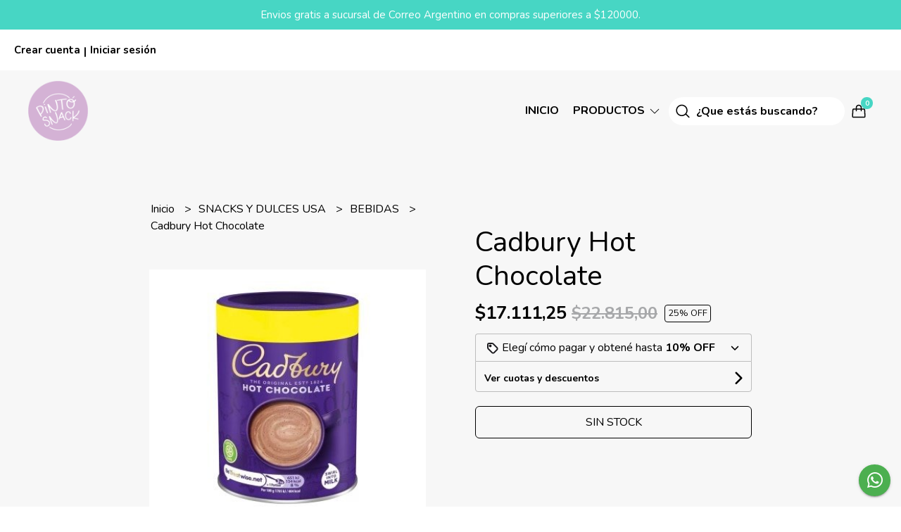

--- FILE ---
content_type: text/html; charset=UTF-8
request_url: https://www.pintosnack.com.ar/snacks-y-dulces-usa/bebidas/cadbury-hot-chocolate
body_size: 18536
content:
<!DOCTYPE html>
<html lang="es">
<head>
    <meta charset="UTF-8">
    <meta name="viewport" content="width=device-width,user-scalable=no,initial-scale=1.0,minimum-scale=1.0,maximum-scale=1.0" />
    <meta name="csrf-token" content="sBmIvQ7ITroCnkUK03QKWlNvNWnciImCtDkLG02x">
    <meta http-equiv="X-UA-Compatible" content="ie=edge">
        <link rel="canonical" href="https://www.pintosnack.com.ar/snacks-y-dulces-usa/bebidas/cadbury-hot-chocolate">
    <title>Cadbury Hot Chocolate - Pintó Snack</title>
     
    <meta name="description" content="Cadbury Hot Chocolate">
    <meta property="og:url" content="https://www.pintosnack.com.ar/snacks-y-dulces-usa/bebidas/cadbury-hot-chocolate"/>
    <meta property="og:type" content="product"/> 
    <meta property="og:title" content="Cadbury Hot Chocolate"/>
    <meta property="og:description" content="Cadbury Hot Chocolate"/>
    <meta property="og:image" content="https://d22fxaf9t8d39k.cloudfront.net/d9d1961ff58b1d471b89989f4e21b8f640176348af86233680a4013b13412ed3159021.jpg"/>
            <meta property="product:original_price:amount" content="22815"/>
        <meta property="product:original_price:currency" content="ARS"/> 
                <meta property="product:price:amount" content="17111.25"/> 
        <meta property="og:price:amount" content="17111.25"/> 
        <meta property="product:price:currency" content="ARS"/>
        <link rel="stylesheet" href="https://cdn.jsdelivr.net/npm/uikit@3.5.10/dist/css/uikit.min.css" />
    <link rel="stylesheet" href="https://d2gsyhqn7794lh.cloudfront.net/all.min.css" />
    <link rel="stylesheet" href="https://fonts.googleapis.com/css2?family=Nunito:wght@300;400;700&display=swap">
    <link rel="shortcut icon" href="https://d22fxaf9t8d39k.cloudfront.net/e3c1db71a7d77da52d15cd9797c077dc2fa1e5b812b43d3f5b1a41e0b3bf41f5159021.png" />
    <style type="text/css">
        .uk-h1, .uk-h2, .uk-h3, .uk-h4, .uk-h5, .uk-h6, .uk-heading-2xlarge, .uk-heading-large, .uk-heading-medium, .uk-heading-small, .uk-heading-xlarge, .uk-button , h1, h2, h3, h4, h5, h6 {
            font-family: 'Nunito', sans-serif;
        }
        html, body, p, span, .field__label, .field__input, .field__textarea, .field__select {
            font-family: 'Nunito', sans-serif;
        }
        .background--primary, .background--primary-hover:hover {
            background-color: #47d6c4;
        }
        .text--primary, .text--primary-hover:hover, body {
            color: #000000 !important;
        }
        .contrast_text--primary, .contrast_text--primary-hover:hover {
            color: #ffffff;
        }
        .checkbox__check:checked::before {
            border: solid #47d6c4;
        }
        .checkbox__check:checked, .checkbox__check:checked:focus {
            border: 1px solid #47d6c4;
        }
        .checkbox__check:checked+.checkout__label-text {
            color: #47d6c4;
        }
        .border--primary {
            border: solid #000000;
        }
        .products-feed__categories-list::-webkit-scrollbar-thumb, .uk-navbar-dropdown >.desktop-list__menu::-webkit-scrollbar-thumb {
            background: #47d6c4;
        }
        .border-radius {
            border-radius: 6px;
        }
        .border-radius-2x {
            border-radius: 12px;
        }
        .field__input.border-radius, .field__select.border-radius, .field__textarea.border-radius {
            border-radius: 6px;
        }
        .field__input.border-radius--plain, .field__select.border-radius--plain, .field__textarea.border-radius--plain {
            border-radius: 6px;
        }
        .field__input.border-radius.field__input--right-button {
            border-top-right-radius: 0px;
            border-bottom-right-radius: 0px;
        }
    </style>
    <link rel="stylesheet" href="https://d2op8dwcequzql.cloudfront.net/assets/1.35.0/templates/elara/css/style.css" />
                </head>

<body>

    
    <div id="mobile-menu-sidenav" class="mobile-menu-sidenav" uk-offcanvas="overlay: true; flip: true; mode: slide">
    <div class="mobile-menu-sidenav__offcanvas-bar uk-offcanvas-bar uk-offcanvas-bar--desktop-full uk-offcanvas-bar--mobile-full text--primary">
        <button class="mobile-menu-sidenav__offcanvas-close uk-offcanvas-close text--primary" type="button" uk-close></button>
        <div class="mobile-menu-sidenav__menu">
                <ul class="mobile-menu-sidenav__list uk-nav-default uk-nav-parent-icon" uk-nav>
                    <li class="mobile-menu-sidenav__list-item">
                        <a href="https://www.pintosnack.com.ar" class="mobile-menu-sidenav__item-link">Inicio</a>
                    </li>
                    <li class="mobile-menu-sidenav__list-item uk-parent">
                        <a href="/productos" class="mobile-menu-sidenav__item-link">Productos</a>
                                                    <ul class="mobile-menu-sidenav__sublist uk-nav-default uk-nav-sub uk-nav-parent-icon" uk-nav>
                <li class="mobile-menu-sidenav__list-item">
            <a href="https://www.pintosnack.com.ar/productos" class="mobile-menu-sidenav__item-link">
                Ver todo en Productos
            </a>
        </li>
                                            <li class="mobile-menu-sidenav__list-item">
                    <a href="https://www.pintosnack.com.ar/monsters-importadas" class="mobile-menu-sidenav__item-link">
                        MONSTERS IMPORTADAS
                    </a>
                </li>
                                                            <li class="mobile-menu-sidenav__item-link uk-parent">
                    <a href="#" class="mobile-menu-sidenav__item-link">
                        SNACKS Y DULCES ASIÁTICOS
                    </a>
                    <ul class="mobile-menu-sidenav__sublist uk-nav-default uk-nav-sub uk-nav-parent-icon" uk-nav>
            <li class="mobile-menu-sidenav__list-item">
            <a href="https://www.pintosnack.com.ar/snacks-y-dulces-asiaticos" class="mobile-menu-sidenav__item-link">
                Ver todo en SNACKS Y DULCES ASIÁTICOS
            </a>
        </li>
                                                                        <li class="mobile-menu-sidenav__list-item">
                    <a href="https://www.pintosnack.com.ar/snacks-y-dulces-asiaticos/dulces" class="mobile-menu-sidenav__item-link">
                        DULCES
                    </a>
                </li>
                                                            <li class="mobile-menu-sidenav__list-item">
                    <a href="https://www.pintosnack.com.ar/snacks-y-dulces-asiaticos/snacks-salados" class="mobile-menu-sidenav__item-link">
                        SNACKS SALADOS
                    </a>
                </li>
                                                            <li class="mobile-menu-sidenav__list-item">
                    <a href="https://www.pintosnack.com.ar/snacks-y-dulces-asiaticos/bebidas" class="mobile-menu-sidenav__item-link">
                        BEBIDAS
                    </a>
                </li>
                                                                                                                                                                                                                                                </ul>                </li>
                                                                                                <li class="mobile-menu-sidenav__item-link uk-parent">
                    <a href="#" class="mobile-menu-sidenav__item-link">
                        SNACKS Y DULCES USA
                    </a>
                    <ul class="mobile-menu-sidenav__sublist uk-nav-default uk-nav-sub uk-nav-parent-icon" uk-nav>
            <li class="mobile-menu-sidenav__list-item">
            <a href="https://www.pintosnack.com.ar/snacks-y-dulces-usa" class="mobile-menu-sidenav__item-link">
                Ver todo en SNACKS Y DULCES USA
            </a>
        </li>
                                                                                                                        <li class="mobile-menu-sidenav__list-item">
                    <a href="https://www.pintosnack.com.ar/snacks-y-dulces-usa/dulces" class="mobile-menu-sidenav__item-link">
                        DULCES
                    </a>
                </li>
                                                            <li class="mobile-menu-sidenav__list-item">
                    <a href="https://www.pintosnack.com.ar/snacks-y-dulces-usa/snacks-salados" class="mobile-menu-sidenav__item-link">
                        SNACKS SALADOS
                    </a>
                </li>
                                                            <li class="mobile-menu-sidenav__list-item">
                    <a href="https://www.pintosnack.com.ar/snacks-y-dulces-usa/bebidas" class="mobile-menu-sidenav__item-link">
                        BEBIDAS
                    </a>
                </li>
                                                                                                                                                                                                </ul>                </li>
                                                                                                <li class="mobile-menu-sidenav__item-link uk-parent">
                    <a href="#" class="mobile-menu-sidenav__item-link">
                        SNACKS Y DULCES MEXICANOS
                    </a>
                    <ul class="mobile-menu-sidenav__sublist uk-nav-default uk-nav-sub uk-nav-parent-icon" uk-nav>
            <li class="mobile-menu-sidenav__list-item">
            <a href="https://www.pintosnack.com.ar/snacks-y-dulces-mexicanos" class="mobile-menu-sidenav__item-link">
                Ver todo en SNACKS Y DULCES MEXICANOS
            </a>
        </li>
                                                                                                                                                                        <li class="mobile-menu-sidenav__list-item">
                    <a href="https://www.pintosnack.com.ar/snacks-y-dulces-mexicanos/takis" class="mobile-menu-sidenav__item-link">
                        TAKIS
                    </a>
                </li>
                                                            <li class="mobile-menu-sidenav__list-item">
                    <a href="https://www.pintosnack.com.ar/snacks-y-dulces-mexicanos/dulces" class="mobile-menu-sidenav__item-link">
                        DULCES
                    </a>
                </li>
                                                            <li class="mobile-menu-sidenav__list-item">
                    <a href="https://www.pintosnack.com.ar/snacks-y-dulces-mexicanos/snacks-salados" class="mobile-menu-sidenav__item-link">
                        SNACKS SALADOS
                    </a>
                </li>
                                                            <li class="mobile-menu-sidenav__list-item">
                    <a href="https://www.pintosnack.com.ar/snacks-y-dulces-mexicanos/bebidas" class="mobile-menu-sidenav__item-link">
                        BEBIDAS
                    </a>
                </li>
                                                                                                                                    </ul>                </li>
                                                                                                            <li class="mobile-menu-sidenav__item-link uk-parent">
                    <a href="#" class="mobile-menu-sidenav__item-link">
                        SNACKS Y DULCES BRASILEROS
                    </a>
                    <ul class="mobile-menu-sidenav__sublist uk-nav-default uk-nav-sub uk-nav-parent-icon" uk-nav>
            <li class="mobile-menu-sidenav__list-item">
            <a href="https://www.pintosnack.com.ar/snacks-y-dulces-brasileros" class="mobile-menu-sidenav__item-link">
                Ver todo en SNACKS Y DULCES BRASILEROS
            </a>
        </li>
                                                                                                                                                                                                                                    <li class="mobile-menu-sidenav__list-item">
                    <a href="https://www.pintosnack.com.ar/snacks-y-dulces-brasileros/bebidas" class="mobile-menu-sidenav__item-link">
                        BEBIDAS
                    </a>
                </li>
                                                            <li class="mobile-menu-sidenav__list-item">
                    <a href="https://www.pintosnack.com.ar/snacks-y-dulces-brasileros/dulces" class="mobile-menu-sidenav__item-link">
                        DULCES
                    </a>
                </li>
                                                            <li class="mobile-menu-sidenav__list-item">
                    <a href="https://www.pintosnack.com.ar/snacks-y-dulces-brasileros/snacks-salados" class="mobile-menu-sidenav__item-link">
                        SNACKS SALADOS
                    </a>
                </li>
                                                                                    </ul>                </li>
                                                                                                <li class="mobile-menu-sidenav__item-link uk-parent">
                    <a href="#" class="mobile-menu-sidenav__item-link">
                        SNACKS Y DULCES CHILENOS
                    </a>
                    <ul class="mobile-menu-sidenav__sublist uk-nav-default uk-nav-sub uk-nav-parent-icon" uk-nav>
            <li class="mobile-menu-sidenav__list-item">
            <a href="https://www.pintosnack.com.ar/snacks-y-dulces-chilenos" class="mobile-menu-sidenav__item-link">
                Ver todo en SNACKS Y DULCES CHILENOS
            </a>
        </li>
                                                                                                                                                                                                                                                                                    <li class="mobile-menu-sidenav__list-item">
                    <a href="https://www.pintosnack.com.ar/snacks-y-dulces-chilenos/snacks-salados" class="mobile-menu-sidenav__item-link">
                        SNACKS SALADOS
                    </a>
                </li>
                                                            <li class="mobile-menu-sidenav__list-item">
                    <a href="https://www.pintosnack.com.ar/snacks-y-dulces-chilenos/dulces" class="mobile-menu-sidenav__item-link">
                        DULCES
                    </a>
                </li>
                                                </ul>                </li>
                                                                                    <li class="mobile-menu-sidenav__list-item">
                    <a href="https://www.pintosnack.com.ar/box" class="mobile-menu-sidenav__item-link">
                        BOX
                    </a>
                </li>
                                                            <li class="mobile-menu-sidenav__list-item">
                    <a href="https://www.pintosnack.com.ar/outlet" class="mobile-menu-sidenav__item-link">
                        OUTLET
                    </a>
                </li>
                        </ul>                                            </li>
                                                                                                    <li class="mobile-menu-sidenav__list-item--divider"></li>
                </ul>
                <ul class="mobile-menu-sidenav__list-buttons mobile-menu-sidenav__list uk-nav-default uk-nav-parent-icon" uk-nav>
                                            <li>
                            <a href="#login-modal" class="mobile-menu-sidenav__item-link" uk-toggle>
                                <button type="button" id="login-mobile-btn" class="button button--full background--primary background--primary-hover contrast_text--primary contrast_text--primary-hover uk-button uk-button-input border-radius"  data-label="Iniciar sesión" data-spinner-ratio="0.75" >
     
        Iniciar sesión
    </button>                            </a>
                        </li>
                        <li>
                            <a href="#register-modal" class="mobile-menu-sidenav__item-link mobile-menu-sidenav__item-link--button" uk-toggle>Crear cuenta</a>
                        </li>
                                    </ul>
            </div>
    </div>
</div>    

    
            <div class="header-announcement background--primary">
            <p class="header-announcement__text contrast_text--primary">
                                    Envios gratis a sucursal de Correo Argentino  en compras superiores a $120000.
                            </p>
        </div>
        

    
    <div class="banner-login">
        <ul class="banner-login__list uk-flex uk-flex-middle uk-flex-between">
            <div class="uk-flex">
                                    <li class="banner-list__subitem text--primary">
                        <a href="#register-modal" class="banner-list-link__text banner-list-link__text--bold" uk-toggle>
                            Crear cuenta
                        </a>
                    </li>
                    <li class="banner-list__link banner-list-link__text--bold">|</li>
                    <li class="banner-list__subitem text--primary">
                        <a href="#login-modal" class="banner-list-link__text banner-list-link__text--bold" uk-toggle>
                            Iniciar sesión
                        </a>
                    </li>
                                                </div>
            <div class="uk-flex">
                                                            </div>
        </ul>
    </div>
    

    
    <div class="header-menu">
        <div class="uk-container">
            
            <nav class="header-menu__desktop uk-flex uk-flex-middle uk-flex-between uk-visible@m">
                
                <div class="header-logo header__left uk-flex uk-flex-middle">
                                            <a href="https://www.pintosnack.com.ar" class="header-logo__link">
                            <img src="https://d22fxaf9t8d39k.cloudfront.net/0924e475016229495b085796ba2cc9902223fa464d3a9405dba50206e2243c41159021.png" class="header-logo__image" alt="Logo" />
                        </a>
                                    </div>
                

                
                <ul class="header-menu__desktop-list uk-flex uk-flex-middle">
                    <li class="desktop-list__item text--primary">
                        <a href="https://www.pintosnack.com.ar" class="desktop-list__link">
                            Inicio
                        </a>
                    </li>
                    <li class="desktop-list__item text--primary">
                        <a href="#" class="desktop-list__link">
                            Productos
                            <span class="desktop-list__down-icon text--primary" uk-icon="icon: chevron-down"></span>
                        </a>
                                                    <div class="header-menu__desktop-list__container-list uk-navbar-dropdown uk-navbar-dropdown-width-4" uk-dropdown="pos: bottom-left; boundary: !.header-menu__desktop-list; boundary-align: true">
                                <a href="https://www.pintosnack.com.ar/productos">
                                    <div class="uk-flex uk-flex-middle">
                                        <p class="desktop-list__title text--primary">Productos</p> <b class="desktop-list__text">(Ver todo)</b>
                                    </div>
                                </a>
                                <hr>
                                <div class="desktop-list__menu uk-navbar-dropdown-grid uk-child-width-1-4" uk-grid>
                                    <ul class="uk-nav uk-navbar-dropdown-nav">        
                <li class="desktop-list__subitem text--primary">
                    <a href="https://www.pintosnack.com.ar/monsters-importadas" class="desktop-list-link__text desktop-list-link__text--bold text--primary">
                        MONSTERS IMPORTADAS
                    </a>
                </li>
            </ul>
           
                            <ul class="uk-nav uk-navbar-dropdown-nav">
                <li class="text--primary">
                    <a href="https://www.pintosnack.com.ar/snacks-y-dulces-asiaticos" class="desktop-list-link__text desktop-list-link__text--bold text--primary">
                        SNACKS Y DULCES ASIÁTICOS
                    </a>
                    <ul class="uk-nav uk-navbar-dropdown-nav">        
                <li class="desktop-list__subitem text--primary">
                    <a href="https://www.pintosnack.com.ar/snacks-y-dulces-asiaticos/dulces" class="desktop-list-link__text desktop-list-link__default">
                        DULCES
                    </a>
                </li>
            </ul>
           
                            <ul class="uk-nav uk-navbar-dropdown-nav">        
                <li class="desktop-list__subitem text--primary">
                    <a href="https://www.pintosnack.com.ar/snacks-y-dulces-asiaticos/snacks-salados" class="desktop-list-link__text desktop-list-link__default">
                        SNACKS SALADOS
                    </a>
                </li>
            </ul>
           
                            <ul class="uk-nav uk-navbar-dropdown-nav">        
                <li class="desktop-list__subitem text--primary">
                    <a href="https://www.pintosnack.com.ar/snacks-y-dulces-asiaticos/bebidas" class="desktop-list-link__text desktop-list-link__default">
                        BEBIDAS
                    </a>
                </li>
            </ul>
           
                                                                            






                </li>
            </ul>
           
                                        <ul class="uk-nav uk-navbar-dropdown-nav">
                <li class="text--primary">
                    <a href="https://www.pintosnack.com.ar/snacks-y-dulces-usa" class="desktop-list-link__text desktop-list-link__text--bold text--primary">
                        SNACKS Y DULCES USA
                    </a>
                    <ul class="uk-nav uk-navbar-dropdown-nav">        
                <li class="desktop-list__subitem text--primary">
                    <a href="https://www.pintosnack.com.ar/snacks-y-dulces-usa/dulces" class="desktop-list-link__text desktop-list-link__default">
                        DULCES
                    </a>
                </li>
            </ul>
           
                            <ul class="uk-nav uk-navbar-dropdown-nav">        
                <li class="desktop-list__subitem text--primary">
                    <a href="https://www.pintosnack.com.ar/snacks-y-dulces-usa/snacks-salados" class="desktop-list-link__text desktop-list-link__default">
                        SNACKS SALADOS
                    </a>
                </li>
            </ul>
           
                            <ul class="uk-nav uk-navbar-dropdown-nav">        
                <li class="desktop-list__subitem text--primary">
                    <a href="https://www.pintosnack.com.ar/snacks-y-dulces-usa/bebidas" class="desktop-list-link__text desktop-list-link__default">
                        BEBIDAS
                    </a>
                </li>
            </ul>
           
                                                            






                </li>
            </ul>
           
                                        <ul class="uk-nav uk-navbar-dropdown-nav">
                <li class="text--primary">
                    <a href="https://www.pintosnack.com.ar/snacks-y-dulces-mexicanos" class="desktop-list-link__text desktop-list-link__text--bold text--primary">
                        SNACKS Y DULCES MEXICANOS
                    </a>
                    <ul class="uk-nav uk-navbar-dropdown-nav">        
                <li class="desktop-list__subitem text--primary">
                    <a href="https://www.pintosnack.com.ar/snacks-y-dulces-mexicanos/takis" class="desktop-list-link__text desktop-list-link__default">
                        TAKIS
                    </a>
                </li>
            </ul>
           
                            <ul class="uk-nav uk-navbar-dropdown-nav">        
                <li class="desktop-list__subitem text--primary">
                    <a href="https://www.pintosnack.com.ar/snacks-y-dulces-mexicanos/dulces" class="desktop-list-link__text desktop-list-link__default">
                        DULCES
                    </a>
                </li>
            </ul>
           
                            <ul class="uk-nav uk-navbar-dropdown-nav">        
                <li class="desktop-list__subitem text--primary">
                    <a href="https://www.pintosnack.com.ar/snacks-y-dulces-mexicanos/snacks-salados" class="desktop-list-link__text desktop-list-link__default">
                        SNACKS SALADOS
                    </a>
                </li>
            </ul>
           
                            <ul class="uk-nav uk-navbar-dropdown-nav">        
                <li class="desktop-list__subitem text--primary">
                    <a href="https://www.pintosnack.com.ar/snacks-y-dulces-mexicanos/bebidas" class="desktop-list-link__text desktop-list-link__default">
                        BEBIDAS
                    </a>
                </li>
            </ul>
           
                                        






                </li>
            </ul>
           
                                            <ul class="uk-nav uk-navbar-dropdown-nav">
                <li class="text--primary">
                    <a href="https://www.pintosnack.com.ar/snacks-y-dulces-brasileros" class="desktop-list-link__text desktop-list-link__text--bold text--primary">
                        SNACKS Y DULCES BRASILEROS
                    </a>
                    <ul class="uk-nav uk-navbar-dropdown-nav">        
                <li class="desktop-list__subitem text--primary">
                    <a href="https://www.pintosnack.com.ar/snacks-y-dulces-brasileros/bebidas" class="desktop-list-link__text desktop-list-link__default">
                        BEBIDAS
                    </a>
                </li>
            </ul>
           
                            <ul class="uk-nav uk-navbar-dropdown-nav">        
                <li class="desktop-list__subitem text--primary">
                    <a href="https://www.pintosnack.com.ar/snacks-y-dulces-brasileros/dulces" class="desktop-list-link__text desktop-list-link__default">
                        DULCES
                    </a>
                </li>
            </ul>
           
                            <ul class="uk-nav uk-navbar-dropdown-nav">        
                <li class="desktop-list__subitem text--primary">
                    <a href="https://www.pintosnack.com.ar/snacks-y-dulces-brasileros/snacks-salados" class="desktop-list-link__text desktop-list-link__default">
                        SNACKS SALADOS
                    </a>
                </li>
            </ul>
           
                        






                </li>
            </ul>
           
                                        <ul class="uk-nav uk-navbar-dropdown-nav">
                <li class="text--primary">
                    <a href="https://www.pintosnack.com.ar/snacks-y-dulces-chilenos" class="desktop-list-link__text desktop-list-link__text--bold text--primary">
                        SNACKS Y DULCES CHILENOS
                    </a>
                    <ul class="uk-nav uk-navbar-dropdown-nav">        
                <li class="desktop-list__subitem text--primary">
                    <a href="https://www.pintosnack.com.ar/snacks-y-dulces-chilenos/snacks-salados" class="desktop-list-link__text desktop-list-link__default">
                        SNACKS SALADOS
                    </a>
                </li>
            </ul>
           
                            <ul class="uk-nav uk-navbar-dropdown-nav">        
                <li class="desktop-list__subitem text--primary">
                    <a href="https://www.pintosnack.com.ar/snacks-y-dulces-chilenos/dulces" class="desktop-list-link__text desktop-list-link__default">
                        DULCES
                    </a>
                </li>
            </ul>
           
            






                </li>
            </ul>
           
                                    <ul class="uk-nav uk-navbar-dropdown-nav">        
                <li class="desktop-list__subitem text--primary">
                    <a href="https://www.pintosnack.com.ar/box" class="desktop-list-link__text desktop-list-link__text--bold text--primary">
                        BOX
                    </a>
                </li>
            </ul>
           
                            <ul class="uk-nav uk-navbar-dropdown-nav">        
                <li class="desktop-list__subitem text--primary">
                    <a href="https://www.pintosnack.com.ar/outlet" class="desktop-list-link__text desktop-list-link__text--bold text--primary">
                        OUTLET
                    </a>
                </li>
            </ul>
           
    






                                </div>
                            </div>
                                            </li>
                                        
                    <li class="desktop-list__item text--primary">
                        <form method="GET" action="/search" class="uk-search uk-search-default">
                            <span class="header-search__icon">
                                <svg width="20" height="20" version="1.1" id="Layer_1" xmlns="http://www.w3.org/2000/svg" xmlns:xlink="http://www.w3.org/1999/xlink" x="0px" y="0px"
                                viewBox="0 0 20 20" style="enable-background:new 0 0 20 20;" xml:space="preserve">
                                    <path d="M19.38,17.97l-4.24-4.24c1.05-1.42,1.61-3.09,1.61-4.86c0-4.51-3.67-8.18-8.18-8.18S0.39,4.36,0.39,8.87
                                    s3.67,8.18,8.18,8.18c2.05,0,4.01-0.76,5.52-2.15l4.18,4.18c0.15,0.15,0.35,0.23,0.56,0.23c0.21,0,0.4-0.08,0.56-0.23
                                    C19.69,18.77,19.69,18.27,19.38,17.97z M15.18,8.87c0,3.64-2.96,6.61-6.61,6.61c-3.64,0-6.61-2.96-6.61-6.61s2.96-6.61,6.61-6.61
                                    C12.21,2.26,15.18,5.23,15.18,8.87z"/>
                                </svg>
                            </span>
                            <input class="header-search__input uk-search-input" type="text" name="q" min-length="2" autocomplete="off" placeholder="¿Que estás buscando?" required>
                        </form>
                    </li>
                    
                    <li class="desktop-list__item desktop-list__item--cart desktop-list__item--cart contrast_text--primary">
                        <a href="#" uk-toggle="target: #cart-sidenav" class="desktop-list__link">
                            <svg width="20" height="20" version="1.1" id="Layer_1" xmlns="http://www.w3.org/2000/svg" xmlns:xlink="http://www.w3.org/1999/xlink" x="0px" y="0px"
	                        viewBox="0 0 20 20" style="enable-background:new 0 0 20 20;" xml:space="preserve">
                                <path d="M19.61,17.3l-0.52-9.4c-0.06-0.99-0.88-1.77-1.87-1.77h-2.95V4.99c0-2.35-1.91-4.26-4.27-4.26S5.73,2.64,5.73,4.99v1.14
                                H2.78c-0.99,0-1.81,0.78-1.87,1.77l-0.52,9.4c-0.03,0.51,0.16,1.02,0.51,1.39c0.35,0.37,0.85,0.59,1.36,0.59h15.48
                                c0.51,0,1.01-0.21,1.36-0.58C19.45,18.31,19.63,17.81,19.61,17.3z M7.26,4.99c0-1.51,1.23-2.74,2.74-2.74s2.74,1.23,2.74,2.74v1.14
                                H7.26V4.99z M17.99,17.64c-0.04,0.04-0.12,0.11-0.25,0.11H2.26c-0.13,0-0.21-0.07-0.25-0.11c-0.04-0.04-0.1-0.13-0.09-0.26l0.52-9.4
                                C2.45,7.8,2.6,7.65,2.78,7.65h2.95v1.83c0,0.42,0.34,0.76,0.76,0.76s0.76-0.34,0.76-0.76V7.65h5.48v1.83c0,0.42,0.34,0.76,0.76,0.76
                                s0.76-0.34,0.76-0.76V7.65h2.95c0.18,0,0.34,0.14,0.35,0.33l0.52,9.4C18.09,17.51,18.03,17.6,17.99,17.64z"/>
                            </svg>
                            <span class="cart-qty background--primary contrast_text--primary">0</span>
                        </a>
                    </li>
                </ul>
                
            </nav>
            

            
            <nav class="header-menu__mobile uk-flex uk-flex-middle uk-flex-between uk-hidden@m">
                
                <div class="header-logo nav-overlay uk-flex uk-flex-middle">
                                            <a href="https://www.pintosnack.com.ar" class="header-logo__link">
                            <img src="https://d22fxaf9t8d39k.cloudfront.net/0924e475016229495b085796ba2cc9902223fa464d3a9405dba50206e2243c41159021.png" class="header-logo__image" alt="Logo" />
                        </a>
                                    </div>
                
                <div class="mobile__actions">
                    <ul class="mobile__actions-list nav-overlay uk-flex uk-flex-row uk-flex-middle">
                        
                        <li class="actions-list__item text--primary">
                            <a uk-toggle="target: .nav-overlay;" href="#">
                                <svg width="20" height="20" version="1.1" id="Layer_1" xmlns="http://www.w3.org/2000/svg" xmlns:xlink="http://www.w3.org/1999/xlink" x="0px" y="0px"
                                viewBox="0 0 20 20" style="enable-background:new 0 0 20 20;" xml:space="preserve">
                                    <path d="M19.38,17.97l-4.24-4.24c1.05-1.42,1.61-3.09,1.61-4.86c0-4.51-3.67-8.18-8.18-8.18S0.39,4.36,0.39,8.87
                                    s3.67,8.18,8.18,8.18c2.05,0,4.01-0.76,5.52-2.15l4.18,4.18c0.15,0.15,0.35,0.23,0.56,0.23c0.21,0,0.4-0.08,0.56-0.23
                                    C19.69,18.77,19.69,18.27,19.38,17.97z M15.18,8.87c0,3.64-2.96,6.61-6.61,6.61c-3.64,0-6.61-2.96-6.61-6.61s2.96-6.61,6.61-6.61
                                    C12.21,2.26,15.18,5.23,15.18,8.87z"/>
                                </svg>
                            </a>
                        </li>
                        
                        <li class="actions-list__item text--primary">
                            <a href="#" uk-toggle="target: #cart-sidenav" class="actions-list__item actions-list__item--cart text--primary">
                                <svg width="20" height="20" version="1.1" id="Layer_1" xmlns="http://www.w3.org/2000/svg" xmlns:xlink="http://www.w3.org/1999/xlink" x="0px" y="0px"
	                            viewBox="0 0 20 20" style="enable-background:new 0 0 20 20;" xml:space="preserve">
                                    <path d="M19.61,17.3l-0.52-9.4c-0.06-0.99-0.88-1.77-1.87-1.77h-2.95V4.99c0-2.35-1.91-4.26-4.27-4.26S5.73,2.64,5.73,4.99v1.14
                                    H2.78c-0.99,0-1.81,0.78-1.87,1.77l-0.52,9.4c-0.03,0.51,0.16,1.02,0.51,1.39c0.35,0.37,0.85,0.59,1.36,0.59h15.48
                                    c0.51,0,1.01-0.21,1.36-0.58C19.45,18.31,19.63,17.81,19.61,17.3z M7.26,4.99c0-1.51,1.23-2.74,2.74-2.74s2.74,1.23,2.74,2.74v1.14
                                    H7.26V4.99z M17.99,17.64c-0.04,0.04-0.12,0.11-0.25,0.11H2.26c-0.13,0-0.21-0.07-0.25-0.11c-0.04-0.04-0.1-0.13-0.09-0.26l0.52-9.4
                                    C2.45,7.8,2.6,7.65,2.78,7.65h2.95v1.83c0,0.42,0.34,0.76,0.76,0.76s0.76-0.34,0.76-0.76V7.65h5.48v1.83c0,0.42,0.34,0.76,0.76,0.76
                                    s0.76-0.34,0.76-0.76V7.65h2.95c0.18,0,0.34,0.14,0.35,0.33l0.52,9.4C18.09,17.51,18.03,17.6,17.99,17.64z"/>
                                </svg>
                                <span class="cart-qty background--primary contrast_text--primary">0</span>        
                            </a>
                        </li>
                        <li class="actions-list__item text--primary">
                            <a href="#" class="mobile__hamburger-btn text--primary" uk-toggle="target: #mobile-menu-sidenav">
                                <svg width="20" height="20" version="1.1" id="Layer_1" xmlns="http://www.w3.org/2000/svg" xmlns:xlink="http://www.w3.org/1999/xlink" x="0px" y="0px"
	                            viewBox="0 0 20 20" style="enable-background:new 0 0 20 20;" xml:space="preserve">
                                <g>
                                    <path d="M3.7,5.7h12.7c0.6,0,1-0.5,1-1s-0.5-1-1-1H3.7c-0.6,0-1,0.5-1,1S3.1,5.7,3.7,5.7z"/>
                                    <path d="M16.3,9H3.7c-0.6,0-1,0.5-1,1s0.5,1,1,1h12.7c0.6,0,1-0.5,1-1S16.9,9,16.3,9z"/>
                                    <path d="M16.3,14.3H3.7c-0.6,0-1,0.5-1,1s0.5,1,1,1h12.7c0.6,0,1-0.5,1-1S16.9,14.3,16.3,14.3z"/>
                                </g>
                                </svg>
                            </a>
                        </li>
                    </ul>
                </div>
                
                <div class="nav-overlay uk-navbar-left uk-flex-1" hidden>
                    <div class="uk-navbar-item uk-width-expand">
                        <form method="GET" action="/search" class="uk-search uk-search-navbar uk-width-1-1">
                            <input class="header-search__input uk-search-input " type="search" name="q" min-length="2" autocomplete="off" placeholder="Buscar..." required>
                        </form>
                    </div>
                    <a class="uk-navbar-toggle" uk-close uk-toggle="target: .nav-overlay;" href="#"></a>
                </div>
                
            </nav>
            
        </div>
    </div>
    

    
        <section class="product-vip uk-container uk-section-block--m uk-section-block--half">
        <div class="product-vip__container uk-grid-large uk-flex-center uk-grid" uk-grid>
            
                            <div class="product-vip__left-container uk-width-2-5@s uk-width-1-1">
                    <ul class="product-vip__breadcrumb breadcrumb">
                        <li class="breadcrumb__item">
                            <a href="https://www.pintosnack.com.ar" class="breadcrumb__link text--primary text--primary-hover">
                                Inicio
                            </a>
                        </li>
                                                    <li class="breadcrumb__item">
                                <a href="https://www.pintosnack.com.ar/snacks-y-dulces-usa" class="breadcrumb__link text--primary text--primary-hover">
                                    SNACKS Y DULCES USA
                                </a>
                            </li>
                                                    <li class="breadcrumb__item">
                                <a href="https://www.pintosnack.com.ar/snacks-y-dulces-usa/bebidas" class="breadcrumb__link text--primary text--primary-hover">
                                    BEBIDAS
                                </a>
                            </li>
                                                <li class="breadcrumb__item">
                            <a href="https://www.pintosnack.com.ar" class="breadcrumb__link text--primary text--primary-hover">
                                Cadbury Hot Chocolate
                            </a>
                        </li>
                    </ul>
                    <div id="product-vip__carrousel" class="product-vip__carrousel uk-position-relative uk-visible-toggle uk-dark" tabindex="-1" uk-slider="autoplay: false;">
                        <ul class="uk-slider-items uk-child-width-1-1">
                                                            <li>
                                    <img src="https://d22fxaf9t8d39k.cloudfront.net/d9d1961ff58b1d471b89989f4e21b8f640176348af86233680a4013b13412ed3159021.jpg" class="product-vip__carrousel-image ">
                                </li>
                                                    </ul>
                        <a class="uk-position-center-left uk-position-small uk-visible" href="#" uk-slidenav-previous uk-slider-item="previous"></a>
                        <a class="uk-position-center-right uk-position-small uk-visible" href="#" uk-slidenav-next uk-slider-item="next"></a>
                        <ul class="product-vip__slider-dotnav uk-slider-nav uk-dotnav uk-flex-center uk-margin"></ul>
                    </div>
                    <div class="product-vip__description uk-visible@m ql-container">
                        <p>Cadbury Hot Chocolate</p>
                    </div>
                </div>
                        
            
            <div class="product-vip__right-container uk-width-2-5@m uk-width-1-1">
                <div class="uk-child-width-1-1 uk-grid" uk-grid>
                    <div>
                        <h1 class="product-vip__title text--primary">Cadbury Hot Chocolate</h1>
                         
                            <p class="product-vip__price uk-flex uk-flex-middle text--primary">
                                <span class="product-vip__price-value">
                                    $17.111,25 
                                                                            <del>$22.815,00</del> 
                                                                    </span>
                                                                    <span class="product-vip__off">
                                        <span class="product-vip__off-value">25</span>% OFF
                                    </span>
                                                            </p>

                                                                                                
                                    <div class="product-vip__show-payment-offers-discount" style="padding:0px">
                                        <ul uk-accordion style='margin:0px'>
                                            <li>
                                                <a class="uk-accordion-title" href="#" style='padding: 8px 12px;'>
                                                    <span class="product-vip__promo-transfer-value">
                                                        <svg xmlns="http://www.w3.org/2000/svg" viewBox="0 0 448 512" width="18px" height="16px" style="fill: white;stroke: #1C1B1F;stroke-width: 60;"><path d="M0 80L0 229.5c0 17 6.7 33.3 18.7 45.3l176 176c25 25 65.5 25 90.5 0L418.7 317.3c25-25 25-65.5 0-90.5l-176-176c-12-12-28.3-18.7-45.3-18.7L48 32C21.5 32 0 53.5 0 80zm112 32a32 32 0 1 1 0 64 32 32 0 1 1 0-64z"/></svg>
                                                    
                                                                                                                Elegí cómo pagar y obtené hasta <strong>10% OFF</strong>
                                                        
                                                    </span>
                                                </a>
                                                                                                   
                                                                                                       
                                                                                                   
                                                                                                       
                                                                                            
                                                <div class="uk-accordion-content">
                                                    <table class="product-vip__show-payment-offers-table uk-table uk-table-divider">
                                                        <thead>
                                                            <tr>
                                                                <th style='white-space: nowrap;'>Método de pago</th>
                                                                <th>Descuento</th>
                                                                <th style='white-space: nowrap;'>Precio Final</th>
                                                            </tr>
                                                        </thead>
                                                        <tbody>
                                                                                                                                                                                                                                            <tr data-discount="10">
                                                                <td>Efectivo</td>
                                                                <td>10%</td>
                                                                <td class="final-price">$15.400,13</td>
                                                            </tr>
                                                                                                                                                                                                                                                                                                        <tr data-discount="5">
                                                                <td>Transferencia</td>
                                                                <td>5%</td>
                                                                <td class="final-price">$16.255,69</td>
                                                            </tr>
                                                                                                                                                                            </tbody>
                                                    </table>
                                                </div>
                                            </li>
                                        </ul>
                                    </div>
                                                                                                                                                                                                                  <div class="product-vip__payment-offers-container" style="border-radius: 0px 0px 4px 4px;">
                                    
                                    <div class="product-vip__show-payment-offers-box" style="display: none;">
                                        <p class="product-vip__show-payment-offers-text text--primary">
                                            <a href="#" class="product-vip__show-payment-offers-link text--primary">
                                                Ver cuotas y descuentos
                                                <span class="product-vip__show-payment-offers-loading"></span>
                                            </a>
                                        </p>
                                        <i class="fa fa-chevron-right fa-lg product-vip__show-payment-offers-icon" aria-hidden="true"></i>
                                    </div>
                                </div>
                                                                                                                                <div class="product-vip__fields uk-child-width-1-1 uk-grid" uk-grid>
                                                                    <div>
                                        <p class="product-vip__out-of-stock text--primary border-radius">
                                            SIN STOCK
                                        </p>
                                    </div>
                                                            </div>
                                            </div>
                </div>
            </div>
            
            <div class="uk-width-1-1 uk-hidden@m">
                <div class="product-vip__description ql-container">
                    <p>Cadbury Hot Chocolate</p>
                </div>
            </div>
        </div>
    </section>
     
    <div id="promotions-modal" class="modal" uk-modal>
    <div class="modal__dialog uk-modal-dialog">
        <form id="promotions-form" action="#" method="POST">
            <div class="modal__header uk-modal-header">
                <button class="modal__close text--primary text--primary-hover uk-modal-close-default uk-close-large" type="button" uk-close></button>
                <p class="modal__title uk-modal-title text--primary">Métodos de pago y financiación</p>
                            </div>
            <div class="modal__body uk-modal-body" uk-overflow-auto>
                <div id="promotions-alert"></div>
                <div id="promotions-modal-content">
                    <div class="uk-container">
            <ul id="promotions-payment-methods" uk-accordion="multiple: true">
            </ul>
       </div>
                </div>
            </div>
                    </form>
    </div>
</div>     
    

    
        

    
    <footer class="footer">
        <div class="footer__top background--primary">
            <div class="footer__container uk-container">
                <div class="footer__top__items">
                    <div class="footer__top__item footer__top__payment">
                        <h5 class="footer__top__title contrast_text--primary">
                            Medios de pago
                        </h5>
                        <div class="footer__top__icons uk-flex-wrap">
                            <img src="https://dk0k1i3js6c49.cloudfront.net/applications/logos/payment-icons/1.png" class="footer__top__icon" alt="Medio Pago"> 
    <img src="https://dk0k1i3js6c49.cloudfront.net/applications/logos/payment-icons/mastercard.png" class="footer__top__icon" alt="Medio Pago"> 
    <img src="https://dk0k1i3js6c49.cloudfront.net/applications/logos/payment-icons/visa.png" class="footer__top__icon" alt="Medio Pago"> 
    <img src="https://dk0k1i3js6c49.cloudfront.net/applications/logos/payment-icons/american-express.png" class="footer__top__icon" alt="Medio Pago"> 
    <img src="https://dk0k1i3js6c49.cloudfront.net/applications/logos/payment-icons/naranja.png" class="footer__top__icon" alt="Medio Pago"> 
    <img src="https://dk0k1i3js6c49.cloudfront.net/applications/logos/payment-icons/cabal.png" class="footer__top__icon" alt="Medio Pago"> 
    <img src="https://dk0k1i3js6c49.cloudfront.net/applications/logos/payment-icons/maestro.png" class="footer__top__icon" alt="Medio Pago"> 
    <img src="https://dk0k1i3js6c49.cloudfront.net/applications/logos/payment-icons/diners-club.png" class="footer__top__icon" alt="Medio Pago"> 
    <img src="https://dk0k1i3js6c49.cloudfront.net/applications/logos/payment-icons/nativa.png" class="footer__top__icon" alt="Medio Pago"> 
    <img src="https://dk0k1i3js6c49.cloudfront.net/applications/logos/payment-icons/argencard.png" class="footer__top__icon" alt="Medio Pago"> 
    <img src="https://dk0k1i3js6c49.cloudfront.net/applications/logos/payment-icons/pagofacil.png" class="footer__top__icon" alt="Medio Pago"> 
    <img src="https://dk0k1i3js6c49.cloudfront.net/applications/logos/payment-icons/rapipago.png" class="footer__top__icon" alt="Medio Pago"> 
    <img src="https://dk0k1i3js6c49.cloudfront.net/applications/logos/payment-icons/2.png" class="footer__top__icon" alt="Medio Pago"> 
    <img src="https://dk0k1i3js6c49.cloudfront.net/applications/logos/payment-icons/5.png" class="footer__top__icon" alt="Medio Pago"> 
                        </div>
                        <h5 class="footer__top__title contrast_text--primary">
                            Medios de envío
                        </h5>
                        <div class="footer__top__icons uk-flex uk-flex-wrap">
                            <img src="https://dk0k1i3js6c49.cloudfront.net/iconos-envio/correo-argentino.png" class="footer__top__icon" alt="Medio Envio"> 
    <img src="https://dk0k1i3js6c49.cloudfront.net/iconos-envio/personalizado.png" class="footer__top__icon" alt="Medio Envio"> 
    <img src="https://dk0k1i3js6c49.cloudfront.net/iconos-envio/retiro-local.png" class="footer__top__icon" alt="Medio Envio"> 
                        </div>
                    </div>
                                            <div class="footer__top__item">
                            <h5 class="footer__top__title contrast_text--primary">
                                Nuestras redes sociales
                            </h5>
                            <ul class="footer__top__social-media-list uk-flex uk-flex-row">
                                                                                                                                    <li class="footer__top__social-media-item contrast_text--primary">
                                        <a href="https://instagram.com/pinto.snack"
                                            class="footer__top__social-media-link" target="_blank">
                                            <i class="fab fa-instagram footer__top__social-media-icon"></i>
                                        </a>
                                    </li>
                                                                                                    <li class="footer__top__social-media-item contrast_text--primary">
                                        <a href="https://pinterest.com/infopintosnack"
                                            class="footer__top__social-media-link" target="_blank">
                                            <i class="fab fa-pinterest footer__top__social-media-icon"></i>
                                        </a>
                                    </li>
                                                                                                                                    <li class="footer__top__social-media-item contrast_text--primary">
                                        <a href="https://tiktok.com/@pinto.snack"
                                            class="footer__top__social-media-link" target="_blank">
                                            <i class="fab fa-tiktok footer__top__social-media-icon"></i>
                                        </a>
                                    </li>
                                                            </ul>
                        </div>
                                        <div class="footer__top__item">
                        <h5 class="footer__top__title contrast_text--primary">
                            Contacto
                        </h5>
                        <ul class="footer__top__info-list uk-flex">
                            <li class="footer__top__info-item contrast_text--primary">
                                <a href="mailto:info.pintosnack@gmail.com" class="footer__top__info-link"
                                    target="_blank">
                                    info.pintosnack@gmail.com
                                </a>
                            </li>
                                                            <li class="footer__top__info-item contrast_text--primary">
                                    <a href="sms:+54901130153278"
                                        class="footer__top__info-link" target="_blank">
                                        +54901130153278
                                    </a>
                                </li>
                                                                                        <li class="footer__top__info-item contrast_text--primary">
                                    Don Torcuato, Buenos Aires, Argentina.
                                </li>
                                                        <li class="footer__top__info-item footer__top__info-item--underline contrast_text--primary">
                                <a href="#regret-modal" uk-toggle>
                                    Botón de arrepentimiento
                                </a>
                            </li>
                                                    </ul>
                    </div>
                </div>
            </div>
        </div>
        <div class="footer__bottom">
            <div class="footer__container uk-container">
                <div class="footer__bottom__copyright uk-flex uk-flex-row uk-flex-middle">
                    <p class="footer__bottom__copyright-text text--primary">
                        Creado con 
                    </p>
                    <a href="https://www.empretienda.com" target="_blank">
                        <svg class="footer__bottom__copyright-empretienda-logo" width="104px" height="15px" viewBox="0 0 104 15" version="1.1" xmlns="http://www.w3.org/2000/svg" xmlns:xlink="http://www.w3.org/1999/xlink">
                            <g id="Page-1" stroke="none" stroke-width="1" fill="none" fill-rule="evenodd">
                                <g fill="#000000" fill-rule="nonzero">
                                    <g id="Group" transform="translate(19.230769, 0.769231)">
                                        <path d="M19.35,10.2384615 C18.7269231,10.2384615 18.1384615,10.2384615 17.5076923,10.2384615 C17.5076923,10.1192308 17.5076923,10.0115385 17.5076923,9.90384615 C17.5076923,8.66923077 17.5076923,7.43461538 17.5076923,6.2 C17.5076923,6.06923077 17.5076923,5.93846154 17.4923077,5.81153846 C17.4,5.05 17.0038462,4.65769231 16.3269231,4.64615385 C15.6230769,4.63461538 15.1230769,5.06923077 15.0192308,5.79230769 C14.9884615,6.00384615 14.9769231,6.21923077 14.9769231,6.43076923 C14.9730769,7.58076923 14.9769231,8.73461538 14.9769231,9.88461538 C14.9769231,9.99615385 14.9769231,10.1038462 14.9769231,10.2538462 C14.3884615,10.2538462 13.8269231,10.2615385 13.2615385,10.2423077 C13.2153846,10.2423077 13.1384615,10.0807692 13.1384615,9.99615385 C13.1307692,9.03076923 13.1346154,8.06538462 13.1307692,7.1 C13.1307692,6.68076923 13.1384615,6.26538462 13.1230769,5.84615385 C13.0961538,5.16153846 12.7307692,4.74230769 12.1038462,4.65384615 C11.4730769,4.56538462 10.9038462,4.90384615 10.7153846,5.51538462 C10.6346154,5.77692308 10.6,6.06153846 10.6,6.33461538 C10.5884615,7.52307692 10.5961538,8.71153846 10.5961538,9.9 C10.5961538,10.0076923 10.5961538,10.1153846 10.5961538,10.2384615 C9.96923077,10.2384615 9.38076923,10.2384615 8.77307692,10.2384615 C8.77307692,7.87692308 8.77307692,5.53076923 8.77307692,3.16538462 C9.36923077,3.16538462 9.95769231,3.16538462 10.5769231,3.16538462 C10.5884615,3.36538462 10.6,3.57307692 10.6115385,3.85 C11.1538462,3.17307692 11.8346154,2.93461538 12.6076923,2.94230769 C13.3961538,2.95 14.05,3.25 14.4807692,3.90769231 C14.6423077,3.76923077 14.7807692,3.63461538 14.9307692,3.51538462 C15.8,2.85 16.7615385,2.77307692 17.7461538,3.15769231 C18.7038462,3.53076923 19.1576923,4.31923077 19.2961538,5.30384615 C19.3461538,5.65 19.3461538,6.00769231 19.3461538,6.35769231 C19.3538462,7.54615385 19.35,8.73461538 19.35,9.92307692 C19.35,10.0230769 19.35,10.1230769 19.35,10.2384615 Z" id="Path"></path>
                                        <path d="M73.6038462,3.91538462 C73.6038462,2.69615385 73.6038462,1.52307692 73.6038462,0.319230769 C74.2192308,0.319230769 74.8153846,0.319230769 75.4307692,0.319230769 C75.4307692,3.62307692 75.4307692,6.91923077 75.4307692,10.2384615 C74.8346154,10.2384615 74.2461538,10.2384615 73.6192308,10.2384615 C73.6192308,9.99615385 73.6192308,9.75384615 73.6192308,9.50769231 C73.5653846,9.51153846 73.5384615,9.50384615 73.5307692,9.51538462 C72.4807692,10.8346154 69.7230769,10.9269231 68.4,8.8 C67.2038462,6.87692308 67.8923077,4.25 69.8423077,3.28076923 C71.0269231,2.69230769 72.6576923,2.86923077 73.4923077,3.84230769 C73.5076923,3.86153846 73.5346154,3.86923077 73.6038462,3.91538462 Z M69.6538462,6.7 C69.6538462,7.87692308 70.4846154,8.71153846 71.6461538,8.70384615 C72.7846154,8.69615385 73.6076923,7.85384615 73.6076923,6.69230769 C73.6076923,5.52692308 72.7884615,4.69615385 71.6384615,4.69615385 C70.4692308,4.69615385 69.6538462,5.51923077 69.6538462,6.7 Z" id="Shape"></path>
                                        <path d="M22.7538462,9.44230769 C22.7538462,10.6923077 22.7538462,11.8769231 22.7538462,13.0807692 C22.1423077,13.0807692 21.5538462,13.0807692 20.9384615,13.0807692 C20.9384615,9.78461538 20.9384615,6.48846154 20.9384615,3.16923077 C21.5307692,3.16923077 22.1269231,3.16923077 22.7538462,3.16923077 C22.7538462,3.41538462 22.7538462,3.65 22.7538462,3.86538462 C23.1192308,3.63076923 23.45,3.34615385 23.8307692,3.18461538 C25.2038462,2.60769231 26.8038462,3.07307692 27.7461538,4.28076923 C28.8230769,5.66153846 28.8115385,7.73846154 27.7423077,9.12692308 C26.4730769,10.7653846 23.9884615,10.8769231 22.7538462,9.44230769 Z M22.7576923,6.65769231 C22.7423077,7.83846154 23.5576923,8.69230769 24.7076923,8.70384615 C25.8538462,8.71538462 26.6961538,7.88846154 26.7115385,6.73461538 C26.7269231,5.56153846 25.9230769,4.71153846 24.7884615,4.69615385 C23.6038462,4.67692308 22.7730769,5.48461538 22.7576923,6.65769231 Z" id="Shape"></path>
                                        <path d="M82.5769231,3.92307692 C82.5769231,3.65 82.5769231,3.41923077 82.5769231,3.16923077 C83.1923077,3.16923077 83.7846154,3.16923077 84.4,3.16923077 C84.4,5.52307692 84.4,7.87307692 84.4,10.2423077 C83.8,10.2423077 83.2115385,10.2423077 82.5884615,10.2423077 C82.5884615,9.99615385 82.5884615,9.75 82.5884615,9.48461538 C82.5269231,9.50384615 82.4961538,9.50769231 82.4846154,9.52307692 C81.4653846,10.7538462 78.9730769,10.9115385 77.5769231,9.10769231 C76.1346154,7.24230769 76.7153846,4.36153846 78.7423077,3.31153846 C79.9653846,2.67692308 81.6115385,2.87692308 82.4653846,3.85384615 C82.4807692,3.87307692 82.5076923,3.88076923 82.5769231,3.92307692 Z M80.5769231,4.69615385 C79.4307692,4.7 78.6192308,5.53076923 78.6192308,6.7 C78.6192308,7.86153846 79.4423077,8.7 80.5846154,8.70384615 C81.7384615,8.70769231 82.5807692,7.85769231 82.5769231,6.69230769 C82.5730769,5.52307692 81.7423077,4.69230769 80.5769231,4.69615385 Z" id="Shape"></path>
                                        <path d="M53.2384615,7.44615385 C53.4269231,8.13846154 53.8538462,8.53076923 54.4807692,8.68846154 C55.3038462,8.89615385 56.0846154,8.82692308 56.7384615,8.2 C56.7846154,8.15384615 56.9,8.12307692 56.9461538,8.14615385 C57.4,8.39615385 57.8461538,8.65769231 58.3461538,8.94615385 C58.1076923,9.19230769 57.9153846,9.42692308 57.6884615,9.62307692 C56.2269231,10.8923077 53.2230769,10.7461538 51.95,8.88846154 C50.9346154,7.40384615 51.1346154,5.16538462 52.4269231,3.95 C53.7653846,2.69230769 55.9384615,2.57692308 57.3307692,3.73461538 C58.4384615,4.65384615 58.8038462,5.87307692 58.6384615,7.27692308 C58.6153846,7.48461538 58.4769231,7.44615385 58.3576923,7.44615385 C56.7692308,7.44615385 55.1846154,7.44615385 53.5961538,7.44615385 C53.4884615,7.44615385 53.3884615,7.44615385 53.2384615,7.44615385 Z M56.8307692,6.01923077 C56.6769231,5.39230769 56.3653846,4.94230769 55.7923077,4.73076923 C55.0538462,4.46153846 54.35,4.53846154 53.7346154,5.06153846 C53.4038462,5.34230769 53.2076923,5.78076923 53.2769231,6.01923077 C54.4461538,6.01923077 55.6076923,6.01923077 56.8307692,6.01923077 Z" id="Shape"></path>
                                        <path d="M2.01153846,7.44615385 C2.18846154,8.06923077 2.55,8.46538462 3.10384615,8.63846154 C3.97692308,8.91153846 4.80769231,8.86538462 5.51923077,8.19615385 C5.56923077,8.15 5.69230769,8.13076923 5.75,8.16153846 C6.18846154,8.4 6.61923077,8.65384615 7.07692308,8.91923077 C7.03461538,8.99230769 7.00769231,9.05769231 6.96153846,9.11153846 C6.33076923,9.90384615 5.49615385,10.3269231 4.5,10.4192308 C3.16153846,10.5423077 1.95,10.2576923 1.00384615,9.22692308 C-0.0269230769,8.10384615 -0.226923077,6.23076923 0.519230769,4.85384615 C1.26153846,3.48076923 2.82692308,2.74230769 4.4,2.98461538 C6.37692308,3.28846154 7.67692308,5.08846154 7.42307692,7.23076923 C7.4,7.43846154 7.28461538,7.45 7.11923077,7.45 C5.54230769,7.44615385 3.96538462,7.44615385 2.38461538,7.44615385 C2.28076923,7.44615385 2.16923077,7.44615385 2.01153846,7.44615385 Z M5.58461538,6.01538462 C5.45,5.11153846 4.68846154,4.55 3.69615385,4.59615385 C2.80769231,4.63461538 2.06923077,5.25769231 2.02307692,6.01538462 C3.20769231,6.01538462 4.38846154,6.01538462 5.58461538,6.01538462 Z" id="Shape"></path>
                                        <path d="M36.2538462,7.44615385 C36.4461538,8.13461538 36.8653846,8.52307692 37.4807692,8.68076923 C38.3153846,8.89615385 39.1,8.82692308 39.7653846,8.19230769 C39.8115385,8.14615385 39.9384615,8.13076923 39.9961538,8.16538462 C40.4346154,8.40384615 40.8653846,8.65769231 41.3307692,8.92692308 C41.2576923,9.02692308 41.2038462,9.11923077 41.1346154,9.2 C40.1846154,10.2884615 38.9538462,10.5692308 37.5807692,10.4038462 C35.9769231,10.2115385 34.8,9.17692308 34.4269231,7.63846154 C34.05,6.08846154 34.6192308,4.48846154 35.8576923,3.61153846 C37.0692308,2.75384615 38.8269231,2.69230769 40.0576923,3.52692308 C41.35,4.40384615 41.8076923,5.67307692 41.6653846,7.2 C41.6461538,7.40769231 41.5653846,7.45384615 41.3692308,7.45384615 C39.95,7.44615385 38.5307692,7.45 37.1115385,7.45 C36.8384615,7.44615385 36.5730769,7.44615385 36.2538462,7.44615385 Z M39.8115385,6.01923077 C39.7576923,5.19230769 38.9692308,4.57692308 38.0115385,4.59615385 C37.0769231,4.61538462 36.2884615,5.25 36.2615385,6.01923077 C37.4423077,6.01923077 38.6269231,6.01923077 39.8115385,6.01923077 Z" id="Shape"></path>
                                        <path d="M59.9923077,3.15384615 C60.5961538,3.15384615 61.1807692,3.15384615 61.7923077,3.15384615 C61.8038462,3.37692308 61.8115385,3.59230769 61.8230769,3.82307692 C61.8653846,3.80769231 61.8961538,3.80384615 61.9115385,3.78846154 C62.7461538,2.89230769 63.7769231,2.75 64.8769231,3.10384615 C65.9692308,3.45384615 66.5115385,4.31153846 66.5923077,5.41538462 C66.6653846,6.37692308 66.6307692,7.34230769 66.6384615,8.30769231 C66.6423077,8.88461538 66.6461538,9.45769231 66.6346154,10.0346154 C66.6346154,10.1076923 66.55,10.2423077 66.5038462,10.2461538 C65.95,10.2615385 65.3961538,10.2538462 64.8,10.2538462 C64.8,10.1153846 64.8,10.0076923 64.8,9.9 C64.8,8.68461538 64.8038462,7.46923077 64.7961538,6.25 C64.7961538,6.03076923 64.7807692,5.8 64.7230769,5.58846154 C64.5423077,4.94230769 63.9961538,4.59615385 63.2692308,4.64230769 C62.5076923,4.69230769 61.9884615,5.13846154 61.8653846,5.87307692 C61.8269231,6.1 61.8153846,6.33461538 61.8153846,6.56538462 C61.8115385,7.68076923 61.8115385,8.79230769 61.8115385,9.90769231 C61.8115385,10.0076923 61.8115385,10.1076923 61.8115385,10.2307692 C61.1961538,10.2307692 60.6076923,10.2307692 59.9923077,10.2307692 C59.9923077,7.88461538 59.9923077,5.53461538 59.9923077,3.15384615 Z" id="Path"></path>
                                        <path d="M46.8384615,8.6 C46.8384615,9.12692308 46.8423077,9.61538462 46.8307692,10.1076923 C46.8307692,10.1615385 46.7384615,10.2576923 46.6923077,10.2576923 C46.1,10.2538462 45.4961538,10.3038462 44.9230769,10.2 C43.9807692,10.0307692 43.4692308,9.41153846 43.4269231,8.42307692 C43.3807692,7.38461538 43.3961538,6.34615385 43.3846154,5.30769231 C43.3846154,5.18846154 43.3846154,5.06923077 43.3846154,4.91538462 C42.9653846,4.91538462 42.5730769,4.91538462 42.1615385,4.91538462 C42.1615385,4.31538462 42.1615385,3.75384615 42.1615385,3.14230769 C42.4807692,3.14230769 42.8,3.13076923 43.1192308,3.14615385 C43.3269231,3.15769231 43.3961538,3.08461538 43.3884615,2.87692308 C43.3730769,2.55384615 43.3730769,2.22692308 43.3923077,1.90384615 C43.3961538,1.81923077 43.4730769,1.68461538 43.5461538,1.66153846 C44.0576923,1.49230769 44.5730769,1.34615385 45.0884615,1.19230769 C45.1192308,1.18461538 45.1576923,1.19230769 45.2307692,1.19230769 C45.2307692,1.83846154 45.2307692,2.47692308 45.2307692,3.13846154 C45.7730769,3.13846154 46.2807692,3.13846154 46.8115385,3.13846154 C46.8115385,3.73076923 46.8115385,4.3 46.8115385,4.9 C46.2961538,4.9 45.7807692,4.9 45.2423077,4.9 C45.2384615,5.02307692 45.2307692,5.11153846 45.2307692,5.20384615 C45.2307692,6.04615385 45.2269231,6.89230769 45.2307692,7.73461538 C45.2346154,8.38076923 45.4192308,8.57307692 46.0769231,8.59615385 C46.3153846,8.60384615 46.5538462,8.6 46.8384615,8.6 Z" id="Path"></path>
                                        <path d="M31.7076923,10.2423077 C31.0807692,10.2423077 30.5,10.2423077 29.8923077,10.2423077 C29.8923077,7.88461538 29.8923077,5.53461538 29.8923077,3.16153846 C30.4807692,3.16153846 31.0730769,3.16153846 31.6923077,3.16153846 C31.6923077,3.50384615 31.6923077,3.84230769 31.6923077,4.18076923 C32.2038462,3.38461538 32.9153846,3.01153846 33.8576923,3.00769231 C33.8576923,3.68846154 33.8576923,4.34230769 33.8576923,5.01538462 C33.65,5.02692308 33.45,5.02692308 33.25,5.05384615 C32.2807692,5.19230769 31.7230769,5.80769231 31.7076923,6.78461538 C31.6923077,7.82307692 31.7038462,8.86538462 31.7038462,9.90384615 C31.7076923,10.0076923 31.7076923,10.1115385 31.7076923,10.2423077 Z" id="Path"></path>
                                        <path d="M48.1730769,3.15769231 C48.7884615,3.15769231 49.3692308,3.15769231 49.9730769,3.15769231 C49.9730769,5.52307692 49.9730769,7.87307692 49.9730769,10.2423077 C49.3730769,10.2423077 48.7807692,10.2423077 48.1730769,10.2423077 C48.1730769,7.88076923 48.1730769,5.52692308 48.1730769,3.15769231 Z" id="Path"></path>
                                        <path d="M47.9346154,1.15 C47.9423077,0.534615385 48.4692308,0.0192307692 49.0846154,0.0269230769 C49.6961538,0.0346153846 50.2230769,0.573076923 50.2076923,1.18076923 C50.1923077,1.78076923 49.6769231,2.28461538 49.0692308,2.28846154 C48.4538462,2.29230769 47.9307692,1.76538462 47.9346154,1.15 Z" id="Path"></path>
                                    </g>
                                    <path d="M14.0692308,0.742307692 C14.0692308,0.676923077 14.0576923,0.619230769 14.0461538,0.557692308 C13.9692308,0.238461538 13.6961538,-5.68434189e-14 13.3730769,-5.68434189e-14 L0.696153846,-5.68434189e-14 C0.369230769,-5.68434189e-14 0.1,0.238461538 0.0230769231,0.557692308 C0.00769230769,0.615384615 0,0.676923077 0,0.742307692 L0,14.2384615 C0,14.2461538 0.00384615385,14.2538462 0.00384615385,14.2615385 C0.00384615385,14.2692308 0,14.2769231 0,14.2846154 C0,14.6692308 0.311538462,14.9807692 0.696153846,14.9807692 L13.3692308,14.9807692 C13.7538462,14.9807692 14.0653846,14.6692308 14.0653846,14.2846154 C14.0653846,14.2769231 14.0615385,14.2692308 14.0615385,14.2615385 C14.0615385,14.2538462 14.0653846,14.2461538 14.0653846,14.2384615 L14.0653846,0.742307692 L14.0692308,0.742307692 Z M7.03461538,7.03461538 C9.34230769,7.03461538 11.3923077,5.92307692 12.6730769,4.20384615 L12.6730769,13.5846154 L1.39230769,13.5846154 L1.39230769,4.20769231 C2.67692308,5.92307692 4.72692308,7.03461538 7.03461538,7.03461538 Z" id="Shape"></path>
                                </g>
                            </g>
                        </svg>
                    </a>
                </div>
            </div>
        </div>
    </footer>
    

    
                        <div class="chat">
                <a href="https://wa.me/5491130153278"  target="_blank" >
                    <div class="chat__bubble chat__bubble--whatsapp">
                        <i class="chat__icon fab fa-whatsapp"></i>
                    </div>
                </a>
            </div>
                

    
    <div id="cart-sidenav" class="cart-sidenav" uk-offcanvas="overlay: true; flip: true; mode: slide">
    <div class="cart-sidenav__offcanvas-bar uk-offcanvas-bar uk-offcanvas-bar--desktop-medium uk-offcanvas-bar--mobile-full text--primary">
        <button class="cart-sidenav__offcanvas-close uk-offcanvas-close text--primary" type="button" uk-close></button>
        <div class="cart-sidenav__container">
                <div class="cart-sidenav__msg"></div>
                <p class="cart-sidenav__title text--primary">
                    Mi carrito
                </p>
                <div class="cart-sidenav__loader" style="display: none;">
                    <div uk-spinner></div>
                </div>
                <ul class="cart-sidenav__content"></ul>
            </div>
    </div>
</div>    

    
    <div id="login-modal" class="modal" uk-modal>
    <div class="modal__dialog uk-modal-dialog">
        <form id="login-form" action="#" method="POST">
            <div class="modal__header uk-modal-header">
                <button class="modal__close text--primary text--primary-hover uk-modal-close-default uk-close-large" type="button" uk-close></button>
                <p class="modal__title uk-modal-title text--primary">Iniciar sesión</p>
                            </div>
            <div class="modal__body uk-modal-body" >
                <div id="login-alert"></div>
                <div id="login-modal-content">
                    <div class="uk-grid-small uk-child-width-1-1" uk-grid>
            <div>
                <div class="field field--login_email">
            <input type="email" name="login_email" id="login_email" class="field__input border-radius" data-regex="/^[\w\-\.]+\@[a-zA-Z0-9\.\-]+\.[a-zA-z]{2,7}$/" data-message="Ingrese un email válido" placeholder="Su email" data-required="1"/>
        <p class="field__message field__message--login_email"></p>
</div>            </div>
            <div>
                <div class="field field--login_password">
            <input type="password" name="login_password" id="login_password" class="field__input border-radius" data-regex="/^.{6,12}$/" data-message="Ingrese una contraseña válida [6-12 caracteres de longitud]" placeholder="Contraseña" data-required="1"/>
        <p class="field__message field__message--login_password"></p>
</div>            </div>
        </div>
                </div>
            </div>
                            <div id="login-modal-footer" class="modal__footer uk-modal-footer">
                    <div class="login-modal__buttons uk-flex uk-flex-center uk-flex-middle uk-child-width-1-2@m uk-child-width-1-1" uk-grid>
            <div>
                <button type="submit" id="login-btn" class="button button--full background--primary background--primary-hover contrast_text--primary contrast_text--primary-hover uk-button uk-button-normal border-radius"  data-label="Ingresar" data-spinner-ratio="0.75" >
     
        Ingresar
    </button>            </div>
            <div class="uk-text-center">
                <a href="#register-modal" class="login__link text--primary text--primary-hover" uk-toggle>Crear cuenta</a>
            </div>
        </div>
        <div class="login-modal__recover uk-flex uk-flex-center uk-flex-middle">
            <p class="login__message text--primary text--primary-hover">
                Ha olvidado su contraseña? <a href="#recover-modal" class="login__link text--primary-hover" uk-toggle>Recuperar</a>
            </p>
        </div>
                </div>
                    </form>
    </div>
</div>

 
<div id="recover-modal" class="modal" uk-modal>
    <div class="modal__dialog uk-modal-dialog">
        <form id="recover-form" action="#" method="POST">
            <div class="modal__header uk-modal-header">
                <button class="modal__close text--primary text--primary-hover uk-modal-close-default uk-close-large" type="button" uk-close></button>
                <p class="modal__title uk-modal-title text--primary">Recuperar contraseña</p>
                            </div>
            <div class="modal__body uk-modal-body" >
                <div id="recover-alert"></div>
                <div id="recover-modal-content">
                    <div class="field field--recover_email">
            <input type="email" name="recover_email" id="recover_email" class="field__input border-radius" data-regex="/^[\w\-\.]+\@[a-zA-Z0-9\.\-]+\.[a-zA-z]{2,7}$/" data-message="Ingrese un email válido" placeholder="Su email" data-required="1"/>
        <p class="field__message field__message--recover_email"></p>
</div>
                </div>
            </div>
                            <div id="recover-modal-footer" class="modal__footer uk-modal-footer">
                    <div class="uk-flex uk-flex-right">
            <button type="submit" id="recover-btn" class="button button--half background--primary background--primary-hover contrast_text--primary contrast_text--primary-hover uk-button uk-button-normal border-radius"  data-label="Recuperar" data-spinner-ratio="0.75" >
     
        Recuperar
    </button>        </div>
                </div>
                    </form>
    </div>
</div>

 
<div id="register-modal" class="modal" uk-modal>
    <div class="modal__dialog uk-modal-dialog">
        <form id="register-form" action="#" method="POST">
            <div class="modal__header uk-modal-header">
                <button class="modal__close text--primary text--primary-hover uk-modal-close-default uk-close-large" type="button" uk-close></button>
                <p class="modal__title uk-modal-title text--primary">Crear cuenta</p>
                            </div>
            <div class="modal__body uk-modal-body" uk-overflow-auto>
                <div id="register-alert"></div>
                <div id="register-modal-content">
                    <div class="uk-grid-small" uk-grid>
            <div class="uk-width-1-2">
                <div class="field field--register_name">
            <input type="text" name="register_name" id="register_name" class="field__input border-radius" data-regex="/^(?=.{2,45}$)([a-zA-Zá-úÁ-Ú](\s[a-zA-Zá-úÁ-Ú])?(\s)?)*$/" data-message="Ingrese un nombre válido" placeholder="Su nombre" data-required="1"/>
        <p class="field__message field__message--register_name"></p>
</div>            </div>
            <div class="uk-width-1-2">
                <div class="field field--register_surname">
            <input type="text" name="register_surname" id="register_surname" class="field__input border-radius" data-regex="/^(?=.{2,45}$)([a-zA-Zá-úÁ-Ú](\s[a-zA-Zá-úÁ-Ú])?(\s)?)*$/" data-message="Ingrese un apellido válido" placeholder="Su apellido" data-required="1"/>
        <p class="field__message field__message--register_surname"></p>
</div>            </div>
            <div class="uk-width-1-1">
                <div class="field field--register_email">
            <input type="email" name="register_email" id="register_email" class="field__input border-radius" data-regex="/^[\w\-\.]+\@[a-zA-Z0-9\.\-]+\.[a-zA-z]{2,7}$/" data-message="Ingrese un email válido" placeholder="Su email" data-required="1"/>
        <p class="field__message field__message--register_email"></p>
</div>            </div>
            <div class="uk-width-1-1">
                <div class="field field--register_phone">
            <input type="tel" name="register_phone" id="register_phone" class="field__input border-radius" data-regex="/^((\+)?(54|549)?(\s)?(\()?(0)?(?!15)((11)(\))?[\-\s]{0,3}(15)?[\-\s]{0,3}[\d]{4}[\-\s]{0,3}[\d]{4}|(2|3)[\d]{2}(\))?[\-\s]{0,3}(15)?[\-\s]{0,3}[\d]{3}[\-\s]{0,3}[\d]{4}|(2|3)[\d]{3}(\))?[\-\s]{0,3}(15)?[\-\s]{0,3}[\d]{3}[\-\s]{0,3}[\d]{3})|[\+\(]{0,2}(56|569|598|595|55|52|57|58|51|591)[\s\-\(\)]{0,3}[\d]{1}[\s\-\(\)]{0,3}[\d]{1,3}[\s\-\)]{0,3}[\d]{3}[\s\-\)]{0,3}[\d]{3,4})$/" data-message="Ingrese un número de teléfono válido con código de area" placeholder="Su teléfono (opcional)" data-required="0"/>
        <p class="field__message field__message--register_phone"></p>
</div>            </div>
            <div class="uk-width-1-2">
                <div class="field field--register_password">
            <input type="password" name="register_password" id="register_password" class="field__input border-radius" data-regex="/^.{6,12}$/" data-message="Ingrese una contraseña válida [6-12 caracteres de longitud]" placeholder="Contraseña" data-required="1"/>
        <p class="field__message field__message--register_password"></p>
</div>            </div>
            <div class="uk-width-1-2">
                <div class="field field--register_repeat_password">
            <input type="password" name="register_repeat_password" id="register_repeat_password" class="field__input border-radius" data-regex="/^.{6,12}$/" data-message="Ingrese una contraseña válida [6-12 caracteres de longitud]" placeholder="Repetir contraseña" data-required="1"/>
        <p class="field__message field__message--register_repeat_password"></p>
</div>            </div>
        </div>
                </div>
            </div>
                            <div id="register-modal-footer" class="modal__footer uk-modal-footer">
                    <div class="uk-flex uk-flex-right">
            <button type="submit" id="register-btn" class="button button--half background--primary background--primary-hover contrast_text--primary contrast_text--primary-hover uk-button uk-button-normal border-radius"  data-label="Crear cuenta" data-spinner-ratio="0.75" >
     
        Crear cuenta
    </button>        </div>
                </div>
                    </form>
    </div>
</div>

 
<div id="wholesaler-modal" class="modal" uk-modal>
    <div class="modal__dialog uk-modal-dialog">
        <form id="wholesaler-form" action="#" method="POST">
            <div class="modal__header uk-modal-header">
                <button class="modal__close text--primary text--primary-hover uk-modal-close-default uk-close-large" type="button" uk-close></button>
                <p class="modal__title uk-modal-title text--primary">Solicitar cuenta mayorista</p>
                                    <p class="modal__subtitle uk-text-justify">Usted solicitará una cuenta mayorista para poder acceder a nuestra lista de productos mayoristas. Esta solicitud será revisada a la brevedad y será notificado por email cuando la verificación haya concluído.</p>
                            </div>
            <div class="modal__body uk-modal-body" uk-overflow-auto>
                <div id="wholesaler-alert"></div>
                <div id="wholesaler-modal-content">
                    <div class="uk-grid-small" uk-grid>
            <div class="uk-width-1-2">
                <div class="field field--wholesaler_name">
            <input type="text" name="wholesaler_name" id="wholesaler_name" class="field__input border-radius" data-regex="/^(?=.{2,45}$)([a-zA-Zá-úÁ-Ú](\s[a-zA-Zá-úÁ-Ú])?(\s)?)*$/" data-message="Ingrese un nombre válido" placeholder="Su nombre" data-required="1"/>
        <p class="field__message field__message--wholesaler_name"></p>
</div>            </div>
            <div class="uk-width-1-2">
                <div class="field field--wholesaler_surname">
            <input type="text" name="wholesaler_surname" id="wholesaler_surname" class="field__input border-radius" data-regex="/^(?=.{2,45}$)([a-zA-Zá-úÁ-Ú](\s[a-zA-Zá-úÁ-Ú])?(\s)?)*$/" data-message="Ingrese un apellido válido" placeholder="Su apellido" data-required="1"/>
        <p class="field__message field__message--wholesaler_surname"></p>
</div>            </div>
            <div class="uk-width-1-1">
                <div class="field field--wholesaler_email">
            <input type="email" name="wholesaler_email" id="wholesaler_email" class="field__input border-radius" data-regex="/^[\w\-\.]+\@[a-zA-Z0-9\.\-]+\.[a-zA-z]{2,7}$/" data-message="Ingrese un email válido" placeholder="Su email" data-required="1"/>
        <p class="field__message field__message--wholesaler_email"></p>
</div>            </div>
            <div class="uk-width-1-1">
                <div class="field field--wholesaler_phone">
            <input type="tel" name="wholesaler_phone" id="wholesaler_phone" class="field__input border-radius" data-regex="/^((\+)?(54|549)?(\s)?(\()?(0)?(?!15)((11)(\))?[\-\s]{0,3}(15)?[\-\s]{0,3}[\d]{4}[\-\s]{0,3}[\d]{4}|(2|3)[\d]{2}(\))?[\-\s]{0,3}(15)?[\-\s]{0,3}[\d]{3}[\-\s]{0,3}[\d]{4}|(2|3)[\d]{3}(\))?[\-\s]{0,3}(15)?[\-\s]{0,3}[\d]{3}[\-\s]{0,3}[\d]{3})|[\+\(]{0,2}(56|569|598|595|55|52|57|58|51|591)[\s\-\(\)]{0,3}[\d]{1}[\s\-\(\)]{0,3}[\d]{1,3}[\s\-\)]{0,3}[\d]{3}[\s\-\)]{0,3}[\d]{3,4})$/" data-message="Ingrese un número de teléfono válido con código de area" placeholder="Su teléfono" data-required="1"/>
        <p class="field__message field__message--wholesaler_phone"></p>
</div>            </div>
            <div class="uk-width-1-2">
                <div class="field field--wholesaler_password">
            <input type="password" name="wholesaler_password" id="wholesaler_password" class="field__input border-radius" data-regex="/^.{6,12}$/" data-message="Ingrese una contraseña válida [6-12 caracteres de longitud]" placeholder="Contraseña" data-required="1"/>
        <p class="field__message field__message--wholesaler_password"></p>
</div>            </div>
            <div class="uk-width-1-2">
                <div class="field field--wholesaler_repeat_password">
            <input type="password" name="wholesaler_repeat_password" id="wholesaler_repeat_password" class="field__input border-radius" data-regex="/^.{6,12}$/" data-message="Ingrese una contraseña válida [6-12 caracteres de longitud]" placeholder="Repetir contraseña" data-required="1"/>
        <p class="field__message field__message--wholesaler_repeat_password"></p>
</div>            </div>
            <div class="uk-width-1-1">
                <div class="field field--wholesaler_message">
    <textarea name="wholesaler_message" id="wholesaler_message" class="field__textarea border-radius" data-regex="/^[\s\S]{20,5000}$/" data-message="Ingrese un mensaje válido [Debe contener al menos 20 caracteres]" placeholder="Su mensaje (opcional)" data-required="0"/></textarea>
    <p class="field__message field__message--wholesaler_message"></p>
</div>            </div>
        </div>
                </div>
            </div>
                            <div id="wholesaler-modal-footer" class="modal__footer uk-modal-footer">
                    <div class="uk-flex uk-flex-right">
            <button type="submit" id="wholesaler-btn" class="button button--half background--primary background--primary-hover contrast_text--primary contrast_text--primary-hover uk-button uk-button-normal border-radius"  data-label="Enviar solicitud" data-spinner-ratio="0.75" >
     
        Enviar solicitud
    </button>        </div>
                </div>
                    </form>
    </div>
</div>

 
<div id="contact-modal" class="modal" uk-modal>
    <div class="modal__dialog uk-modal-dialog">
        <form id="contact-form" action="#" method="POST">
            <div class="modal__header uk-modal-header">
                <button class="modal__close text--primary text--primary-hover uk-modal-close-default uk-close-large" type="button" uk-close></button>
                <p class="modal__title uk-modal-title text--primary">Contacto</p>
                            </div>
            <div class="modal__body uk-modal-body" uk-overflow-auto>
                <div id="contact-alert"></div>
                <div id="contact-modal-content">
                    <div class="uk-grid-small" uk-grid>
            <input type="hidden" id="contact_product_id" name="contact_product_id" value="0"/>
            <input type="hidden" id="contact_stk_id" name="contact_stk_id" value="0"/>
            <div class="uk-width-1-1" id="contact__show-product"></div>
            <div class="uk-width-1-1">
                <div class="field field--contact_full_name">
            <input type="text" name="contact_full_name" id="contact_full_name" class="field__input border-radius" data-regex="/^(?=.{5,90}$)([a-zA-Zá-úÁ-Ú](\s[a-zA-Zá-úÁ-Ú])?(\s)?)*$/" data-message="Ingrese un nombre y apellido válidos" placeholder="Su nombre completo" data-required="1"/>
        <p class="field__message field__message--contact_full_name"></p>
</div>            </div>
            <div class="uk-width-1-2">
                <div class="field field--contact_email">
            <input type="email" name="contact_email" id="contact_email" class="field__input border-radius" data-regex="/^[\w\-\.]+\@[a-zA-Z0-9\.\-]+\.[a-zA-z]{2,7}$/" data-message="Ingrese un email válido" placeholder="Su email" data-required="1"/>
        <p class="field__message field__message--contact_email"></p>
</div>            </div>
            <div class="uk-width-1-2">
                <div class="field field--contact_phone">
            <input type="tel" name="contact_phone" id="contact_phone" class="field__input border-radius" data-regex="/^((\+)?(54|549)?(\s)?(\()?(0)?(?!15)((11)(\))?[\-\s]{0,3}(15)?[\-\s]{0,3}[\d]{4}[\-\s]{0,3}[\d]{4}|(2|3)[\d]{2}(\))?[\-\s]{0,3}(15)?[\-\s]{0,3}[\d]{3}[\-\s]{0,3}[\d]{4}|(2|3)[\d]{3}(\))?[\-\s]{0,3}(15)?[\-\s]{0,3}[\d]{3}[\-\s]{0,3}[\d]{3})|[\+\(]{0,2}(56|569|598|595|55|52|57|58|51|591)[\s\-\(\)]{0,3}[\d]{1}[\s\-\(\)]{0,3}[\d]{1,3}[\s\-\)]{0,3}[\d]{3}[\s\-\)]{0,3}[\d]{3,4})$/" data-message="Ingrese un número de teléfono válido con código de area" placeholder="Su teléfono (opcional)" data-required="0"/>
        <p class="field__message field__message--contact_phone"></p>
</div>            </div>
            <div class="uk-width-1-1">
                <div class="field field--contact_message">
    <textarea name="contact_message" id="contact_message" class="field__textarea border-radius" data-regex="/^[\s\S]{20,5000}$/" data-message="Ingrese un mensaje válido [Debe contener al menos 20 caracteres]" placeholder="Su mensaje" data-required="1"/></textarea>
    <p class="field__message field__message--contact_message"></p>
</div>            </div>
        </div>
                </div>
            </div>
                            <div id="contact-modal-footer" class="modal__footer uk-modal-footer">
                    <div class="uk-flex uk-flex-right">
            <button type="submit" id="contact-btn" class="button button--half background--primary background--primary-hover contrast_text--primary contrast_text--primary-hover uk-button uk-button-normal border-radius"  data-label="Enviar" data-spinner-ratio="0.75" >
     
        Enviar
    </button>        </div>
                </div>
                    </form>
    </div>
</div>

 
<div id="regret-modal" class="modal" uk-modal>
    <div class="modal__dialog uk-modal-dialog">
        <form id="regret-form" action="#" method="POST">
            <div class="modal__header uk-modal-header">
                <button class="modal__close text--primary text--primary-hover uk-modal-close-default uk-close-large" type="button" uk-close></button>
                <p class="modal__title uk-modal-title text--primary">Solicitud: cancelación de compra</p>
                                    <p class="modal__subtitle uk-text-justify">La solicitud tendrá validez si es realizada dentro de los plazos determinados en la <a target="_blank" rel="noreferrer noreferrer" href="https://www.boletinoficial.gob.ar/detalleAviso/primera/235729/20201005" style="text-decoration: underline;color: blue;">Resolución 424/2020</a> de la Secretaría de Comercio Interior y no se traten de productos exceptuados como productos personalizados y todos los comprendidos en el art. 1116 del Código Civil y Comercial.</p>
                            </div>
            <div class="modal__body uk-modal-body" uk-overflow-auto>
                <div id="regret-alert"></div>
                <div id="regret-modal-content">
                    <div class="uk-grid-small" uk-grid>
            <div class="uk-width-1-1">
                <div class="field field--regret_full_name">
            <input type="text" name="regret_full_name" id="regret_full_name" class="field__input border-radius" data-regex="/^(?=.{5,90}$)([a-zA-Zá-úÁ-Ú](\s[a-zA-Zá-úÁ-Ú])?(\s)?)*$/" data-message="Ingrese un nombre y apellido válidos" placeholder="Su nombre completo" data-required="1"/>
        <p class="field__message field__message--regret_full_name"></p>
</div>            </div>
            <div class="uk-width-1-1">
                <div class="field field--regret_email">
            <input type="email" name="regret_email" id="regret_email" class="field__input border-radius" data-regex="/^[\w\-\.]+\@[a-zA-Z0-9\.\-]+\.[a-zA-z]{2,7}$/" data-message="Ingrese un email válido" placeholder="Email (con el que se realizó la compra)" data-required="1"/>
        <p class="field__message field__message--regret_email"></p>
</div>            </div>
            <div class="uk-width-1-1">
                <div class="field field--regret_phone">
            <input type="tel" name="regret_phone" id="regret_phone" class="field__input border-radius" data-regex="/^((\+)?(54|549)?(\s)?(\()?(0)?(?!15)((11)(\))?[\-\s]{0,3}(15)?[\-\s]{0,3}[\d]{4}[\-\s]{0,3}[\d]{4}|(2|3)[\d]{2}(\))?[\-\s]{0,3}(15)?[\-\s]{0,3}[\d]{3}[\-\s]{0,3}[\d]{4}|(2|3)[\d]{3}(\))?[\-\s]{0,3}(15)?[\-\s]{0,3}[\d]{3}[\-\s]{0,3}[\d]{3})|[\+\(]{0,2}(56|569|598|595|55|52|57|58|51|591)[\s\-\(\)]{0,3}[\d]{1}[\s\-\(\)]{0,3}[\d]{1,3}[\s\-\)]{0,3}[\d]{3}[\s\-\)]{0,3}[\d]{3,4})$/" data-message="Ingrese un número de teléfono válido con código de area" placeholder="Su teléfono" data-required="1"/>
        <p class="field__message field__message--regret_phone"></p>
</div>            </div>
            <div class="uk-width-1-1">
                <div class="field field--regret_order">
            <input type="number" name="regret_order" id="regret_order" class="field__input border-radius" data-regex="/^[1-9]{1}([0-9]?)*$/" data-message="Ingrese un número válido" placeholder="Número de orden sin # (te llegó por email al momento de realizar la compra)" data-required="1"/>
        <p class="field__message field__message--regret_order"></p>
</div>            </div>
            <div class="uk-width-1-1">
                <div class="field field--regret_message">
    <textarea name="regret_message" id="regret_message" class="field__textarea border-radius" data-regex="/^[\s\S]{20,5000}$/" data-message="Ingrese un mensaje válido [Debe contener al menos 20 caracteres]" placeholder="Aclaraciones: información sobre el inconveniente, productos que quieres devolver, dirección de retiro, otras observaciones." data-required="1"/></textarea>
    <p class="field__message field__message--regret_message"></p>
</div>            </div>
        </div>
                </div>
            </div>
                            <div id="regret-modal-footer" class="modal__footer uk-modal-footer">
                    <div class="uk-flex uk-flex-right">
            <button type="submit" id="regret-btn" class="button button--half background--primary background--primary-hover contrast_text--primary contrast_text--primary-hover uk-button uk-button-normal border-radius"  data-label="Enviar" data-spinner-ratio="0.75" >
     
        Enviar
    </button>        </div>
                </div>
                    </form>
    </div>
</div>
    

    
    <script src="https://ajax.googleapis.com/ajax/libs/jquery/3.5.1/jquery.min.js"></script>
    <script src="https://cdn.jsdelivr.net/npm/uikit@3.5.10/dist/js/uikit.min.js"></script>
    <script src="https://cdn.jsdelivr.net/npm/uikit@3.5.10/dist/js/uikit-icons.min.js"></script>
    <script>
        var cdn_products = "https://d22fxaf9t8d39k.cloudfront.net/";
        var cdn_portraits = "https://d22fxaf9t8d39k.cloudfront.net/portadas/";
        var uri = "https://www.pintosnack.com.ar";
        var cart_labels = {"sidenav_title":"Mi carrito","sidenav_empty_cart":"El carrito de compras est\u00e1 vacio","sidenav_exception_cart":"Este carrito no est\u00e1 disponible","sidenav_dynamo_error_cart":"Este carrito no est\u00e1 disponible","sidenav_not_found_cart":"Este carrito no est\u00e1 disponible","sidenav_status_error_cart_empty":"Lamentablemente, nos quedamos sin stock. Te invitamos a seguir recorriendo la tienda, \u00a1tenemos m\u00e1s productos para vos!","sidenav_status_error_cart_sold":"Este carrito no est\u00e1 disponible","sidenav_rebuild_error_cart":"Este carrito no est\u00e1 disponible","sidenav_back_shop":"Volver a la tienda","sidenav_subtotal":"Subtotal","sidenav_total":"Total","sidenav_coupon_add_title":"\u00bfTen\u00e9s un descuento?","sidenav_coupon":"Descuento","sidenav_coupon_remove_button":"Remover cup\u00f3n","sidenav_coupon_button":"Aplicar","sidenav_shipment_title":"Calcul\u00e1 el costo de env\u00edo","sidenav_shipment_button":"Calcular","sidenav_shipment_list_title":"M\u00e9todos de env\u00edo","sidenav_shipment":"Env\u00edo","sidenav_checkout_start_button":"Iniciar compra","sidenav_keep_buying_button":"Seguir comprando","sidenav_shipment_list_change_zip_code":"Cambiar c\u00f3digo postal"};
        var open_cart = 0;
        var pago_online = 1;
        var products_feed = {"order":4,"filter":0,"masonry":0,"product_subtext":"","product_subtext_type":0,"product_show_discount":0,"product_subtext_cuotas":3,"product_installments_elegible_amount":0};
        var product_common = {"list_discount_product":":discount con :payment_method","list_discount_product_multiple_payment_methods":":discount con :payment_method","list_discount_product_multiple_payment_methods_table":"Eleg\u00ed c\u00f3mo pagar y obten\u00e9 hasta :discount","list_installments":":installments cuotas sin inter\u00e9s de :amount","list_transfer":":discount de descuento pagando por transferencia bancaria","list_cash":":discount de descuento pagando con efectivo","list_cash_and_transfer":":discount de descuento pagando por transferencia bancaria \u00f3 efectivo","list_cash_and_transfer_not_eq":"Descuento pagando por transferencia bancaria \u00f3 efectivo","list_add_to_cart":"Comprar","list_view_detail":"Ver detalle","wholesale_min_qty":"Cantidad m\u00ednima :qty","wholesale_min_qty_vip_product":"La cantidad m\u00ednima de compra mayorista para este producto es :qty.","wholesale_min_qty_vip_product_extra":"La cantidad m\u00ednima de compra mayorista para este producto es :qty. Adicionalmente, la cantidad m\u00ednima para la opci\u00f3n seleccionada es :qty_selected.","out_of_stock":"SIN STOCK","show_product_label_hover":"Ver m\u00e1s","production_time":"Plazo de entrega aproximado: :time","add_to_cart":"Agregar al carrito","contact_product":"Consultar","show_payment_offers":"Ver cuotas y descuentos","contact_product_title":"Consultar por:","shipment_cost_title":"Calcul\u00e1 el costo de env\u00edo","shipment_cost_button":"Calcular","shipment_free_label":"Gratis","shipment_pay_on_destination":"Pago en destino","shipment_day":":days d\u00eda h\u00e1bil","shipment_days":":days d\u00edas h\u00e1biles","shipment_days_after":"luego de ser despachado","shipment_domicile":"Env\u00edo a domicilio","shipment_office":"Retirar en sucursal del correo","shipment_office_show_more":"Ver todas las sucursales","shipment_point":"Retirar en nuestros puntos","shipment_other":"Otros medios de env\u00edo","product_link_show_more_label":"Ver m\u00e1s","product_modal_show_product_detail":"Ver detalle del producto"};
        var cupones_descuento = 1;
        var alerta_envio = 1;
        var alerta_envio_mensaje = "Despachamos tu pedido 48hs hábiles luego del pago! Muchas gracias por elegirnos!";
        var estado_mayorista = 0;
        var categorias_flatten = [{"idCategorias":3354441,"c_nombre":"MONSTERS IMPORTADAS","c_google_category_id":0,"c_prefix":"-","c_link_full":"\/monsters-importadas","c_link":"monsters-importadas","c_nombre_full":"MONSTERS IMPORTADAS","c_padre":null,"padres":[],"hijos":[]},{"idCategorias":1560115,"c_nombre":"SNACKS Y DULCES ASI\u00c1TICOS","c_google_category_id":0,"c_prefix":"-","c_link_full":"\/snacks-y-dulces-asiaticos","c_link":"snacks-y-dulces-asiaticos","c_nombre_full":"SNACKS Y DULCES ASI\u00c1TICOS","c_padre":null,"padres":[],"hijos":[1560120,1560121,1560119]},{"idCategorias":1560120,"c_nombre":"DULCES","c_google_category_id":0,"c_prefix":"SNACKS Y DULCES ASI\u00c1TICOS","c_link_full":"\/snacks-y-dulces-asiaticos\/dulces","c_link":"dulces","c_nombre_full":"SNACKS Y DULCES ASI\u00c1TICOS \u003E DULCES","c_padre":1560115,"padres":[1560115],"hijos":[]},{"idCategorias":1560121,"c_nombre":"SNACKS SALADOS","c_google_category_id":0,"c_prefix":"SNACKS Y DULCES ASI\u00c1TICOS","c_link_full":"\/snacks-y-dulces-asiaticos\/snacks-salados","c_link":"snacks-salados","c_nombre_full":"SNACKS Y DULCES ASI\u00c1TICOS \u003E SNACKS SALADOS","c_padre":1560115,"padres":[1560115],"hijos":[]},{"idCategorias":1560119,"c_nombre":"BEBIDAS","c_google_category_id":0,"c_prefix":"SNACKS Y DULCES ASI\u00c1TICOS","c_link_full":"\/snacks-y-dulces-asiaticos\/bebidas","c_link":"bebidas","c_nombre_full":"SNACKS Y DULCES ASI\u00c1TICOS \u003E BEBIDAS","c_padre":1560115,"padres":[1560115],"hijos":[]},{"idCategorias":2137882,"c_nombre":"SNACKS Y DULCES USA","c_google_category_id":0,"c_prefix":"-","c_link_full":"\/snacks-y-dulces-usa","c_link":"snacks-y-dulces-usa","c_nombre_full":"SNACKS Y DULCES USA","c_padre":null,"padres":[],"hijos":[2137884,2137885,2137886]},{"idCategorias":2137884,"c_nombre":"DULCES","c_google_category_id":0,"c_prefix":"SNACKS Y DULCES USA","c_link_full":"\/snacks-y-dulces-usa\/dulces","c_link":"dulces","c_nombre_full":"SNACKS Y DULCES USA \u003E DULCES","c_padre":2137882,"padres":[2137882],"hijos":[]},{"idCategorias":2137885,"c_nombre":"SNACKS SALADOS","c_google_category_id":0,"c_prefix":"SNACKS Y DULCES USA","c_link_full":"\/snacks-y-dulces-usa\/snacks-salados","c_link":"snacks-salados","c_nombre_full":"SNACKS Y DULCES USA \u003E SNACKS SALADOS","c_padre":2137882,"padres":[2137882],"hijos":[]},{"idCategorias":2137886,"c_nombre":"BEBIDAS","c_google_category_id":0,"c_prefix":"SNACKS Y DULCES USA","c_link_full":"\/snacks-y-dulces-usa\/bebidas","c_link":"bebidas","c_nombre_full":"SNACKS Y DULCES USA \u003E BEBIDAS","c_padre":2137882,"padres":[2137882],"hijos":[]},{"idCategorias":1560116,"c_nombre":"SNACKS Y DULCES MEXICANOS","c_google_category_id":0,"c_prefix":"-","c_link_full":"\/snacks-y-dulces-mexicanos","c_link":"snacks-y-dulces-mexicanos","c_nombre_full":"SNACKS Y DULCES MEXICANOS","c_padre":null,"padres":[],"hijos":[1560122,1560124,1560134,1560280]},{"idCategorias":1560122,"c_nombre":"TAKIS","c_google_category_id":0,"c_prefix":"SNACKS Y DULCES MEXICANOS","c_link_full":"\/snacks-y-dulces-mexicanos\/takis","c_link":"takis","c_nombre_full":"SNACKS Y DULCES MEXICANOS \u003E TAKIS","c_padre":1560116,"padres":[1560116],"hijos":[]},{"idCategorias":1560124,"c_nombre":"DULCES","c_google_category_id":0,"c_prefix":"SNACKS Y DULCES MEXICANOS","c_link_full":"\/snacks-y-dulces-mexicanos\/dulces","c_link":"dulces","c_nombre_full":"SNACKS Y DULCES MEXICANOS \u003E DULCES","c_padre":1560116,"padres":[1560116],"hijos":[]},{"idCategorias":1560134,"c_nombre":"SNACKS SALADOS","c_google_category_id":0,"c_prefix":"SNACKS Y DULCES MEXICANOS","c_link_full":"\/snacks-y-dulces-mexicanos\/snacks-salados","c_link":"snacks-salados","c_nombre_full":"SNACKS Y DULCES MEXICANOS \u003E SNACKS SALADOS","c_padre":1560116,"padres":[1560116],"hijos":[]},{"idCategorias":1560280,"c_nombre":"BEBIDAS","c_google_category_id":0,"c_prefix":"SNACKS Y DULCES MEXICANOS","c_link_full":"\/snacks-y-dulces-mexicanos\/bebidas","c_link":"bebidas","c_nombre_full":"SNACKS Y DULCES MEXICANOS \u003E BEBIDAS","c_padre":1560116,"padres":[1560116],"hijos":[]},{"idCategorias":2137930,"c_nombre":"SNACKS Y DULCES BRASILEROS","c_google_category_id":0,"c_prefix":"-","c_link_full":"\/snacks-y-dulces-brasileros","c_link":"snacks-y-dulces-brasileros","c_nombre_full":"SNACKS Y DULCES BRASILEROS","c_padre":null,"padres":[],"hijos":[2137931,2137939,2137997]},{"idCategorias":2137931,"c_nombre":"BEBIDAS","c_google_category_id":0,"c_prefix":"SNACKS Y DULCES BRASILEROS","c_link_full":"\/snacks-y-dulces-brasileros\/bebidas","c_link":"bebidas","c_nombre_full":"SNACKS Y DULCES BRASILEROS \u003E BEBIDAS","c_padre":2137930,"padres":[2137930],"hijos":[]},{"idCategorias":2137939,"c_nombre":"DULCES","c_google_category_id":0,"c_prefix":"SNACKS Y DULCES BRASILEROS","c_link_full":"\/snacks-y-dulces-brasileros\/dulces","c_link":"dulces","c_nombre_full":"SNACKS Y DULCES BRASILEROS \u003E DULCES","c_padre":2137930,"padres":[2137930],"hijos":[]},{"idCategorias":2137997,"c_nombre":"SNACKS SALADOS","c_google_category_id":0,"c_prefix":"SNACKS Y DULCES BRASILEROS","c_link_full":"\/snacks-y-dulces-brasileros\/snacks-salados","c_link":"snacks-salados","c_nombre_full":"SNACKS Y DULCES BRASILEROS \u003E SNACKS SALADOS","c_padre":2137930,"padres":[2137930],"hijos":[]},{"idCategorias":2137934,"c_nombre":"SNACKS Y DULCES CHILENOS","c_google_category_id":0,"c_prefix":"-","c_link_full":"\/snacks-y-dulces-chilenos","c_link":"snacks-y-dulces-chilenos","c_nombre_full":"SNACKS Y DULCES CHILENOS","c_padre":null,"padres":[],"hijos":[2137936,2137940]},{"idCategorias":2137936,"c_nombre":"SNACKS SALADOS","c_google_category_id":0,"c_prefix":"SNACKS Y DULCES CHILENOS","c_link_full":"\/snacks-y-dulces-chilenos\/snacks-salados","c_link":"snacks-salados","c_nombre_full":"SNACKS Y DULCES CHILENOS \u003E SNACKS SALADOS","c_padre":2137934,"padres":[2137934],"hijos":[]},{"idCategorias":2137940,"c_nombre":"DULCES","c_google_category_id":0,"c_prefix":"SNACKS Y DULCES CHILENOS","c_link_full":"\/snacks-y-dulces-chilenos\/dulces","c_link":"dulces","c_nombre_full":"SNACKS Y DULCES CHILENOS \u003E DULCES","c_padre":2137934,"padres":[2137934],"hijos":[]},{"idCategorias":2537505,"c_nombre":"BOX","c_google_category_id":0,"c_prefix":"-","c_link_full":"\/box","c_link":"box","c_nombre_full":"BOX","c_padre":null,"padres":[],"hijos":[]},{"idCategorias":2589127,"c_nombre":"OUTLET","c_google_category_id":0,"c_prefix":"-","c_link_full":"\/outlet","c_link":"outlet","c_nombre_full":"OUTLET","c_padre":null,"padres":[],"hijos":[]}];
        var currency = {"symbol":"$","country_code":"ARS","thousand_separator":".","decimal_separator":",","code":"de-DE","decimals":"2"};
        var fields = {"name":{"label":"Nombre","error_message":"Ingrese un nombre v\u00e1lido","regex":"\/^(?=.{2,45}$)([a-zA-Z\u00e1-\u00fa\u00c1-\u00da](\\s[a-zA-Z\u00e1-\u00fa\u00c1-\u00da])?(\\s)?)*$\/","placeholder":"Su nombre"},"surname":{"label":"Apellido","error_message":"Ingrese un apellido v\u00e1lido","regex":"\/^(?=.{2,45}$)([a-zA-Z\u00e1-\u00fa\u00c1-\u00da](\\s[a-zA-Z\u00e1-\u00fa\u00c1-\u00da])?(\\s)?)*$\/","placeholder":"Su apellido"},"full_name":{"label":"Nombre completo","error_message":"Ingrese un nombre y apellido v\u00e1lidos","regex":"\/^(?=.{5,90}$)([a-zA-Z\u00e1-\u00fa\u00c1-\u00da](\\s[a-zA-Z\u00e1-\u00fa\u00c1-\u00da])?(\\s)?)*$\/","placeholder":"Su nombre completo"},"email":{"label":"Email","error_message":"Ingrese un email v\u00e1lido","regex":"\/^[\\w\\-\\.]+\\@[a-zA-Z0-9\\.\\-]+\\.[a-zA-z]{2,7}$\/","placeholder":"Su email"},"password":{"label":"Contrase\u00f1a","error_message":"Ingrese una contrase\u00f1a v\u00e1lida [6-12 caracteres de longitud]","regex":"\/^.{6,12}$\/","placeholder":"Contrase\u00f1a"},"repeat_password":{"label":"Repetir contrase\u00f1a","error_message":"Ingrese una contrase\u00f1a v\u00e1lida [6-12 caracteres de longitud]","error_message_repeat":"Las contrase\u00f1as no coinciden","regex":"\/^.{6,12}$\/","placeholder":"Repetir contrase\u00f1a"},"phone":{"label":"Tel\u00e9fono","error_message":"Ingrese un n\u00famero de tel\u00e9fono v\u00e1lido con c\u00f3digo de area","regex":"\/^((\\+)?(54|549)?(\\s)?(\\()?(0)?(?!15)((11)(\\))?[\\-\\s]{0,3}(15)?[\\-\\s]{0,3}[\\d]{4}[\\-\\s]{0,3}[\\d]{4}|(2|3)[\\d]{2}(\\))?[\\-\\s]{0,3}(15)?[\\-\\s]{0,3}[\\d]{3}[\\-\\s]{0,3}[\\d]{4}|(2|3)[\\d]{3}(\\))?[\\-\\s]{0,3}(15)?[\\-\\s]{0,3}[\\d]{3}[\\-\\s]{0,3}[\\d]{3})|[\\+\\(]{0,2}(56|569|598|595|55|52|57|58|51|591)[\\s\\-\\(\\)]{0,3}[\\d]{1}[\\s\\-\\(\\)]{0,3}[\\d]{1,3}[\\s\\-\\)]{0,3}[\\d]{3}[\\s\\-\\)]{0,3}[\\d]{3,4})$\/","placeholder":"Su tel\u00e9fono"},"identification_number":{"label":"DNI","error_message":"Ingrese un n\u00famero de documento v\u00e1lido [sin puntos]","regex":"\/^[0-9]{7,8}$\/","placeholder":"Su documento"},"identification_type":{"label":"Tipo de documento","error_message":"Seleccione un n\u00famero de documento","first":"DNI","options":{"DNI":"DNI"}},"tax_identification_type":{"label":"Tipo de documento","error_message":"Seleccione un n\u00famero de documento","first":"DNI","options":{"DNI":"DNI","CUIT":"CUIT","CUIL":"CUIL"}},"tax_identification_number":{"label":"N\u00famero de documento","error_message":"Por favor, ingrese un CUIT \u00f3 CUIL v\u00e1lido","regex":"\/^[0-9]{2}[\\-]{0,1}[0-9]{7,8}[\\-]{0,1}[0-9]{1}$\/","placeholder":"Su documento"},"tax_company_name":{"label":"Nombre completo \/ Raz\u00f3n social","error_message":"Ingrese una raz\u00f3n social v\u00e1lida","regex":"\/^[a-z\u00e1-\u00fa\u00c1-\u00da\u00e4-\u00fc\u00c4-\u00dcA-Z0-9\\s\\!\\.\\-\\,\\?\\\u0022\u0027\\:\\\u00a1\\\u00bf\\%\\(\\)\\[\\]\\$\\+\\~\\#\\_\\\u0026\\\/]{2,90}$\/","placeholder":"Su raz\u00f3n social"},"street_name":{"label":"Calle","error_message":"Ingrese una calle v\u00e1lida","regex":"\/^(?=.{1,30}$)(([a-z\u00e1-\u00fa\u00c1-\u00daA-Z0-9](\\.|\\s|\\,|\\,\\s)?)((\\s|\\s\\-\\s|\\-|\\.|\\s\\.|\\s\\.\\s)[a-z\u00e1-\u00fa\u00c1-\u00daA-Z0-9])?(\\s)?)*$\/","placeholder":""},"street_number":{"label":"N\u00famero","error_message":"Ingrese un n\u00famero de calle v\u00e1lido","regex":"\/^(?=.{1,10}$)(([a-z\u00e1-\u00fa\u00c1-\u00daA-Z0-9](\\.|\\s|\\,|\\,\\s|\\\/)?)((\\s|\\s\\-\\s|\\-|\\.|\\s\\.|\\s\\.\\s|\\s\\\/|\\s\\\/\\s)[a-z\u00e1-\u00fa\u00c1-\u00daA-Z0-9])?(\\s)?)*$\/","placeholder":""},"floor":{"label":"Piso","error_message":"Ingrese un piso v\u00e1lido","regex":"\/^(?=.{1,10}$)(([a-z\u00e1-\u00fa\u00c1-\u00daA-Z0-9](\\.|\\s|\\,|\\,\\s|\\\/)?)((\\s|\\s\\-\\s|\\-|\\.|\\s\\.|\\s\\.\\s|\\s\\\/|\\s\\\/\\s)[a-z\u00e1-\u00fa\u00c1-\u00daA-Z0-9])?(\\s)?)*$\/","placeholder":""},"apartment":{"label":"Dpto","error_message":"Ingrese un departamento v\u00e1lido","regex":"\/^(?=.{1,10}$)(([a-z\u00e1-\u00fa\u00c1-\u00daA-Z0-9](\\.|\\s|\\,|\\,\\s|\\\/)?)((\\s|\\s\\-\\s|\\-|\\.|\\s\\.|\\s\\.\\s|\\s\\\/|\\s\\\/\\s)[a-z\u00e1-\u00fa\u00c1-\u00daA-Z0-9])?(\\s)?)*$\/","placeholder":""},"city":{"label":"Ciudad","error_message":"Ingrese una ciudad v\u00e1lida","regex":"\/^(?=.{1,30}$)(([a-z\u00e1-\u00fa\u00c1-\u00daA-Z0-9](\\.|\\s|\\,|\\,\\s)?)((\\s|\\s\\-\\s|\\-|\\.|\\s\\.|\\s\\.\\s)[a-z\u00e1-\u00fa\u00c1-\u00daA-Z0-9])?(\\s)?)*$\/","placeholder":""},"zip_code":{"label":"C\u00f3digo postal","error_message":"Ingrese un c\u00f3digo postal v\u00e1lido","regex":"\/^[1-9]{1}[0-9]{3}$\/","placeholder":"C\u00f3digo postal"},"state":{"label":"Provincia","error_message":"Seleccione una provincia","first":"BUENOS AIRES","options":{"BUENOS AIRES":"Buenos Aires","CAPITAL FEDERAL":"Capital Federal","CATAMARCA":"Catamarca","CHACO":"Chaco","CHUBUT":"Chubut","CORDOBA":"C\u00f3rdoba","CORRIENTES":"Corrientes","ENTRE RIOS":"Entre R\u00edos","FORMOSA":"Formosa","JUJUY":"Jujuy","LA PAMPA":"La Pampa","LA RIOJA":"La Rioja","MENDOZA":"Mendoza","MISIONES":"Misiones","NEUQUEN":"Neuqu\u00e9n","RIO NEGRO":"R\u00edo Negro","SALTA":"Salta","SAN JUAN":"San Juan","SAN LUIS":"San Luis","SANTA CRUZ":"Santa Cruz","SANTA FE":"Santa Fe","SGO. DEL ESTERO":"Santiago del Estero","TIERRA DEL FUEGO":"Tierra del Fuego","TUCUMAN":"Tucum\u00e1n"}},"discount_code":{"label":"Cup\u00f3n de descuento","error_message":"Ingrese un cup\u00f3n v\u00e1lido","regex":"\/^[0-9a-zA-Z\\-]{2,30}$\/","placeholder":"C\u00f3digo"},"message":{"label":"Mensaje","label_alt":"Observaciones adicionales","error_message":"Ingrese un mensaje v\u00e1lido [Debe contener al menos 20 caracteres]","regex":"\/^[\\s\\S]{20,5000}$\/","placeholder":"Su mensaje"},"quantity":{"label":"Cantidad","error_message":"Ingrese una cantidad v\u00e1lida","regex":"\/^[1-9]{1}([0-9]?)*$\/","placeholder":""},"number":{"label":"N\u00famero","error_message":"Ingrese un n\u00famero v\u00e1lido","regex":"\/^[1-9]{1}([0-9]?)*$\/","placeholder":""}};
        var timezone_math = -3;
        var search_autocomplete_not_found = "No se han encontrado productos, intente con otro nombre";
        var facebook_pixel_tracking = 0;
        var payment_methods = [{"application_id":"app-3f4af0d9-0828-4949-b196-50820de76e80","logo":"https:\/\/dk0k1i3js6c49.cloudfront.net\/applications\/logos\/payment-icons\/checkout\/5.png","installments_logo":"https:\/\/dk0k1i3js6c49.cloudfront.net\/applications\/logos\/bank_transfer.png","name":"Transferencia","featured":false,"order":4,"id":5,"icons":[],"metadata":{"discount":5,"method_description":"Transferencia Bancaria","instructions":"Para confirmar tu compra deber\u00e1s transferir el MONTO EXACTO dentro de las 24hs de haber realizado tu pedido a la siguiente cuenta: \n\nCBU: 0140146803506456064032\nAlias: ASOMO.TRAPO.CUNETA\nCUIL: 27382673951\n\nTe solicitamos que env\u00edes el comprobante indicando tu numero de orden al mail info.pintosnack@gmail.com\nSi el pago no esta dentro de 24hs de realizado el pedido la compra se cancela autom\u00e1ticamente.\nCualquier duda podes escribirnos por WhatsApp al 1130153278."}},{"application_id":"app-405b523e-8aec-454f-9cba-a884bd391ec1","logo":"https:\/\/dk0k1i3js6c49.cloudfront.net\/applications\/logos\/payment-icons\/checkout\/2.png","installments_logo":"https:\/\/dk0k1i3js6c49.cloudfront.net\/applications\/logos\/cash.png","name":"Efectivo","featured":false,"order":3,"id":2,"icons":[],"metadata":{"discount":10,"method_description":"Esta opci\u00f3n solo esta disponible para retiro en Punto Pick Up. Dentro de las 24hs h\u00e1biles nos comunicaremos para coordinar d\u00eda y horario de retiro. Solo guardamos el stock por 72hs habiles!","instructions":null}},{"application_id":"app-fda5ea55-b5b6-423f-96d8-695f54c45826","logo":"https:\/\/dk0k1i3js6c49.cloudfront.net\/applications\/logos\/payment-icons\/checkout\/1.png","installments_logo":"https:\/\/dk0k1i3js6c49.cloudfront.net\/applications\/logos\/mercadopago.png","name":"Mercado Pago","featured":false,"order":2,"id":1,"icons":["https:\/\/dk0k1i3js6c49.cloudfront.net\/applications\/logos\/payment-icons\/mastercard.png","https:\/\/dk0k1i3js6c49.cloudfront.net\/applications\/logos\/payment-icons\/visa.png","https:\/\/dk0k1i3js6c49.cloudfront.net\/applications\/logos\/payment-icons\/american-express.png","https:\/\/dk0k1i3js6c49.cloudfront.net\/applications\/logos\/payment-icons\/naranja.png","https:\/\/dk0k1i3js6c49.cloudfront.net\/applications\/logos\/payment-icons\/cabal.png","https:\/\/dk0k1i3js6c49.cloudfront.net\/applications\/logos\/payment-icons\/maestro.png","https:\/\/dk0k1i3js6c49.cloudfront.net\/applications\/logos\/payment-icons\/diners-club.png","https:\/\/dk0k1i3js6c49.cloudfront.net\/applications\/logos\/payment-icons\/nativa.png","https:\/\/dk0k1i3js6c49.cloudfront.net\/applications\/logos\/payment-icons\/argencard.png","https:\/\/dk0k1i3js6c49.cloudfront.net\/applications\/logos\/payment-icons\/pagofacil.png","https:\/\/dk0k1i3js6c49.cloudfront.net\/applications\/logos\/payment-icons\/rapipago.png"],"metadata":{"discount":0,"method_description":null,"instructions":null}}];
        var transfer_discount = 0;
    </script>
    <script src="https://d2op8dwcequzql.cloudfront.net/assets/1.35.0/shared/js/helpers.js"></script>
    <script src="https://d2op8dwcequzql.cloudfront.net/assets/1.35.0/templates/elara/js/main.js">
    </script>
        <script>
        var s_producto = {"sale_off":25,"precio":17111.25,"precio_anterior":22815,"stock":false,"link_producto":""};
        var p_nombre = "Cadbury Hot Chocolate";
        var i_link_principal = "https://d22fxaf9t8d39k.cloudfront.net/d9d1961ff58b1d471b89989f4e21b8f640176348af86233680a4013b13412ed3159021.jpg";
        var p_producto_digital = 0;
        var p_cantidad_minima = 1;
        var idStock_seleccionado = 37255299;
        var imagenes = [{"idImagenes":38273048,"i_link":"d9d1961ff58b1d471b89989f4e21b8f640176348af86233680a4013b13412ed3159021.jpg"}];
        var stock = [{"idStock":37255299,"s_cantidad":0,"s_ilimitado":0,"s_precio":22815,"s_oferta":1,"s_precio_oferta":17111.25,"s_oferta_fecha_inicio":null,"s_oferta_fecha":null,"s_precio_mayorista":0,"s_cantidad_minima":1,"s_mostrar_precio":1,"s_imagen":38273048,"s_producto_digital_plazo":"","s_producto_digital_observacion":"","valoratributo":[]}];
        var atributos = [];
        var atributos_cantidad = 0;
        var products_detail = {"photo_zoom":0,"photo_display":0};
    </script>
    <script src="https://d2op8dwcequzql.cloudfront.net/assets/1.35.0/templates/elara/js/modules/product.js"></script>
    <script src="https://d2op8dwcequzql.cloudfront.net/assets/1.35.0/shared/js/helpers.js"></script>
    <script src="https://www.google.com/recaptcha/api.js?render=explicit" async defer></script>
        
</body>
</html>